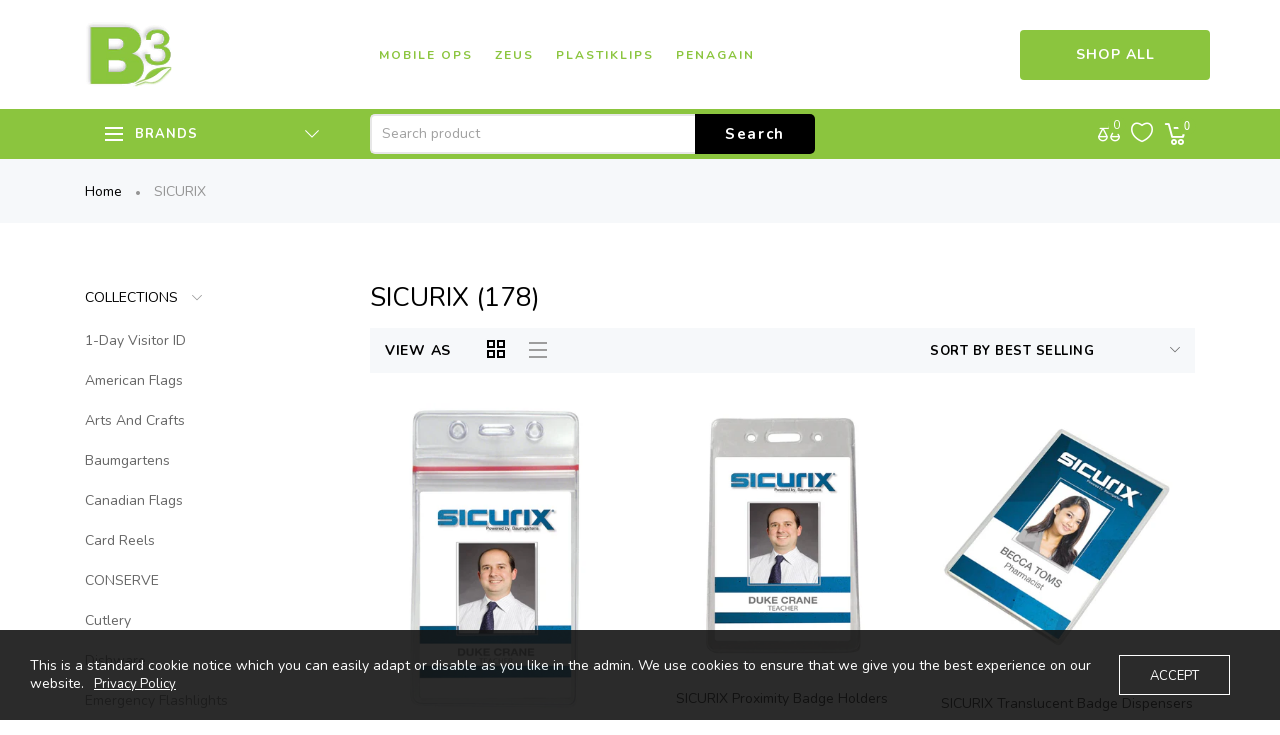

--- FILE ---
content_type: text/html; charset=utf-8
request_url: https://b3.net/collections/sicurix
body_size: 27206
content:
<!doctype html>
<html >
  <!--[if lt IE 7]><html class="no-js lt-ie9 lt-ie8 lt-ie7" lang="en"> <![endif]-->
  <!--[if IE 7]><html class="no-js lt-ie9 lt-ie8" lang="en"> <![endif]-->
  <!--[if IE 8]><html class="no-js lt-ie9" lang="en"> <![endif]-->
  <!--[if IE 9 ]><html class="ie9 no-js"> <![endif]-->
  <!--[if (gt IE 9)|!(IE)]><!--> <html class="no-js"> <!--<![endif]-->
  <head>


    <!-- Basic page needs ================================================== -->
    <meta charset="utf-8">

    <!-- Title and description ================================================== -->
    <title>
      SICURIX &ndash; Baumgartens -  B3.net
    </title>

    


    <!-- Helpers ================================================== -->
    <link rel="canonical" href="https://b3.net/collections/sicurix">
    <meta name="viewport" content="width=device-width,initial-scale=1">
    
<meta property="og:type" content="website">
<meta property="og:title" content="SICURIX">
<meta property="og:url" content="https://b3.net/collections/sicurix">





<meta property="og:site_name" content="Baumgartens -  B3.net">



<meta name="twitter:card" content="summary">




    <!-- Favicon -->
    
    <link rel="shortcut icon" href="//b3.net/cdn/shop/files/b3_logo_bdfed5ae-1982-45bc-892b-6868cbf48051_32x32.png?v=1613508354" type="image/png">
    
    

<link href='https://fonts.googleapis.com/css?family=Nunito:300,400,600,700&display=swap' rel='stylesheet' type='text/css'>





    <!-- Styles -->
    
    <link async="" rel="stylesheet" href="https://maxcdn.bootstrapcdn.com/bootstrap/4.0.0/css/bootstrap.min.css" integrity="sha384-Gn5384xqQ1aoWXA+058RXPxPg6fy4IWvTNh0E263XmFcJlSAwiGgFAW/dAiS6JXm" crossorigin="anonymous">
    <!--    <script  src="//b3.net/cdn/shop/t/6/assets/jquery-3.2.1.slim.min.js?v=60044890532051560611712700669" type="text/javascript"></script> -->
    <script defer="defer" src="https://cdnjs.cloudflare.com/ajax/libs/popper.js/1.12.9/umd/popper.min.js" integrity="sha384-ApNbgh9B+Y1QKtv3Rn7W3mgPxhU9K/ScQsAP7hUibX39j7fakFPskvXusvfa0b4Q" crossorigin="anonymous"></script>
    <script defer="defer" src="https://maxcdn.bootstrapcdn.com/bootstrap/4.0.0/js/bootstrap.min.js" integrity="sha384-JZR6Spejh4U02d8jOt6vLEHfe/JQGiRRSQQxSfFWpi1MquVdAyjUar5+76PVCmYl" crossorigin="anonymous"></script>
    
    <link href="//b3.net/cdn/shop/t/6/assets/theme_exention.css?v=67886857882386915901712700697" rel="stylesheet" type="text/css" media="all" />
    <link href="//b3.net/cdn/shop/t/6/assets/styles.css?v=181453364363437400591714201392" rel="stylesheet" type="text/css" media="all" />

    <link href="//b3.net/cdn/shop/t/6/assets/theme_core.scss.css?v=115944128084593838981714201207" rel="stylesheet" type="text/css" media="all" />
    <!-- Theme base and media queries -->


    <!-- Scripts -->
    <link href="//b3.net/cdn/shop/t/6/assets/responsive.css?v=83819073154411546171714201206" rel="stylesheet" type="text/css" media="all" />
    
<script  src="//b3.net/cdn/shop/t/6/assets/application.js?v=117305303620803497271712700697" type="text/javascript"></script>

 <script>window.mc_submit = "subscribe";window.mc_subscribing ="Your email address";window.ajax_cart = true;window.calculte_free_shipping_number = 200;window.product_visitors_max = 25;window.product_visitors_min = 10;window.product_visitors_interval_min = 2;window.product_visitors_interval_max = 6;window.product_visitors_stroke = 4;window.product_text_countdown_reset_time = 2;window.product_text_countdown_delivery_time = 3;window.flash_sold_min_qty = 5;window.flash_sold_max_qty = 25;window.flash_sold_min_time = 3;window.flash_sold_max_time = 8;window.percent_min_value = 4;window.percent_max_value = 2;window.instock_min_value = 2;window.instock_max_value = 100;window.money_format = "${{amount}} USD";window.shop_currency = "USD";window.show_multiple_currencies = true;window.loading_url = "//b3.net/cdn/shop/t/6/assets/loading.gif?v=114449802701695112611712700670"; window.use_color_swatch = true;window.product_image_resize = true;window.enable_sidebar_multiple_choice = false;window.swatch_style3 = true;window.file_url = "//b3.net/cdn/shop/files/?v=101";window.asset_url = "";window.images_size = {is_crop: false,ratio_width : 1,ratio_height : 1.35,};jQuery(window).scroll(function() {if (jQuery(window).width() < 1025) {var scroll = jQuery(window).scrollTop();if (scroll > 10) {jQuery("#header-mobile").addClass("is-ticky");}else{jQuery("#header-mobile").removeClass("is-ticky");}}  });
</script>
    
    <script src="//b3.net/cdn/shop/t/6/assets/tricky3.infinite-scroll.v2.min.js?v=77165359544091882501712700672" type="text/javascript"></script>
    
    <!-- Header hook for plugins ================================================== -->
    <script>window.performance && window.performance.mark && window.performance.mark('shopify.content_for_header.start');</script><meta id="shopify-digital-wallet" name="shopify-digital-wallet" content="/18646213/digital_wallets/dialog">
<link rel="alternate" type="application/atom+xml" title="Feed" href="/collections/sicurix.atom" />
<link rel="next" href="/collections/sicurix?page=2">
<link rel="alternate" type="application/json+oembed" href="https://b3.net/collections/sicurix.oembed">
<script async="async" src="/checkouts/internal/preloads.js?locale=en-US"></script>
<script id="shopify-features" type="application/json">{"accessToken":"411d3b7dd00d67d068a7e87d75e6d8f5","betas":["rich-media-storefront-analytics"],"domain":"b3.net","predictiveSearch":true,"shopId":18646213,"locale":"en"}</script>
<script>var Shopify = Shopify || {};
Shopify.shop = "baumgartens.myshopify.com";
Shopify.locale = "en";
Shopify.currency = {"active":"USD","rate":"1.0"};
Shopify.country = "US";
Shopify.theme = {"name":"install-me-martify-v-2-0-0","id":137117991077,"schema_name":null,"schema_version":null,"theme_store_id":null,"role":"main"};
Shopify.theme.handle = "null";
Shopify.theme.style = {"id":null,"handle":null};
Shopify.cdnHost = "b3.net/cdn";
Shopify.routes = Shopify.routes || {};
Shopify.routes.root = "/";</script>
<script type="module">!function(o){(o.Shopify=o.Shopify||{}).modules=!0}(window);</script>
<script>!function(o){function n(){var o=[];function n(){o.push(Array.prototype.slice.apply(arguments))}return n.q=o,n}var t=o.Shopify=o.Shopify||{};t.loadFeatures=n(),t.autoloadFeatures=n()}(window);</script>
<script id="shop-js-analytics" type="application/json">{"pageType":"collection"}</script>
<script defer="defer" async type="module" src="//b3.net/cdn/shopifycloud/shop-js/modules/v2/client.init-shop-cart-sync_BT-GjEfc.en.esm.js"></script>
<script defer="defer" async type="module" src="//b3.net/cdn/shopifycloud/shop-js/modules/v2/chunk.common_D58fp_Oc.esm.js"></script>
<script defer="defer" async type="module" src="//b3.net/cdn/shopifycloud/shop-js/modules/v2/chunk.modal_xMitdFEc.esm.js"></script>
<script type="module">
  await import("//b3.net/cdn/shopifycloud/shop-js/modules/v2/client.init-shop-cart-sync_BT-GjEfc.en.esm.js");
await import("//b3.net/cdn/shopifycloud/shop-js/modules/v2/chunk.common_D58fp_Oc.esm.js");
await import("//b3.net/cdn/shopifycloud/shop-js/modules/v2/chunk.modal_xMitdFEc.esm.js");

  window.Shopify.SignInWithShop?.initShopCartSync?.({"fedCMEnabled":true,"windoidEnabled":true});

</script>
<script>(function() {
  var isLoaded = false;
  function asyncLoad() {
    if (isLoaded) return;
    isLoaded = true;
    var urls = ["https:\/\/scripttags.justuno.com\/shopify_justuno_18646213_48124.js?shop=baumgartens.myshopify.com","https:\/\/s3.amazonaws.com\/pixelpop\/usercontent\/scripts\/73bd6281-7e7a-4f4c-a262-06077ceb5be7\/pixelpop.js?shop=baumgartens.myshopify.com","https:\/\/cdn.hextom.com\/js\/freeshippingbar.js?shop=baumgartens.myshopify.com"];
    for (var i = 0; i < urls.length; i++) {
      var s = document.createElement('script');
      s.type = 'text/javascript';
      s.async = true;
      s.src = urls[i];
      var x = document.getElementsByTagName('script')[0];
      x.parentNode.insertBefore(s, x);
    }
  };
  if(window.attachEvent) {
    window.attachEvent('onload', asyncLoad);
  } else {
    window.addEventListener('load', asyncLoad, false);
  }
})();</script>
<script id="__st">var __st={"a":18646213,"offset":-18000,"reqid":"1a767f4f-f996-49d5-9324-b714baee9ce8-1769179225","pageurl":"b3.net\/collections\/sicurix","u":"4731f4d5127f","p":"collection","rtyp":"collection","rid":435608719};</script>
<script>window.ShopifyPaypalV4VisibilityTracking = true;</script>
<script id="captcha-bootstrap">!function(){'use strict';const t='contact',e='account',n='new_comment',o=[[t,t],['blogs',n],['comments',n],[t,'customer']],c=[[e,'customer_login'],[e,'guest_login'],[e,'recover_customer_password'],[e,'create_customer']],r=t=>t.map((([t,e])=>`form[action*='/${t}']:not([data-nocaptcha='true']) input[name='form_type'][value='${e}']`)).join(','),a=t=>()=>t?[...document.querySelectorAll(t)].map((t=>t.form)):[];function s(){const t=[...o],e=r(t);return a(e)}const i='password',u='form_key',d=['recaptcha-v3-token','g-recaptcha-response','h-captcha-response',i],f=()=>{try{return window.sessionStorage}catch{return}},m='__shopify_v',_=t=>t.elements[u];function p(t,e,n=!1){try{const o=window.sessionStorage,c=JSON.parse(o.getItem(e)),{data:r}=function(t){const{data:e,action:n}=t;return t[m]||n?{data:e,action:n}:{data:t,action:n}}(c);for(const[e,n]of Object.entries(r))t.elements[e]&&(t.elements[e].value=n);n&&o.removeItem(e)}catch(o){console.error('form repopulation failed',{error:o})}}const l='form_type',E='cptcha';function T(t){t.dataset[E]=!0}const w=window,h=w.document,L='Shopify',v='ce_forms',y='captcha';let A=!1;((t,e)=>{const n=(g='f06e6c50-85a8-45c8-87d0-21a2b65856fe',I='https://cdn.shopify.com/shopifycloud/storefront-forms-hcaptcha/ce_storefront_forms_captcha_hcaptcha.v1.5.2.iife.js',D={infoText:'Protected by hCaptcha',privacyText:'Privacy',termsText:'Terms'},(t,e,n)=>{const o=w[L][v],c=o.bindForm;if(c)return c(t,g,e,D).then(n);var r;o.q.push([[t,g,e,D],n]),r=I,A||(h.body.append(Object.assign(h.createElement('script'),{id:'captcha-provider',async:!0,src:r})),A=!0)});var g,I,D;w[L]=w[L]||{},w[L][v]=w[L][v]||{},w[L][v].q=[],w[L][y]=w[L][y]||{},w[L][y].protect=function(t,e){n(t,void 0,e),T(t)},Object.freeze(w[L][y]),function(t,e,n,w,h,L){const[v,y,A,g]=function(t,e,n){const i=e?o:[],u=t?c:[],d=[...i,...u],f=r(d),m=r(i),_=r(d.filter((([t,e])=>n.includes(e))));return[a(f),a(m),a(_),s()]}(w,h,L),I=t=>{const e=t.target;return e instanceof HTMLFormElement?e:e&&e.form},D=t=>v().includes(t);t.addEventListener('submit',(t=>{const e=I(t);if(!e)return;const n=D(e)&&!e.dataset.hcaptchaBound&&!e.dataset.recaptchaBound,o=_(e),c=g().includes(e)&&(!o||!o.value);(n||c)&&t.preventDefault(),c&&!n&&(function(t){try{if(!f())return;!function(t){const e=f();if(!e)return;const n=_(t);if(!n)return;const o=n.value;o&&e.removeItem(o)}(t);const e=Array.from(Array(32),(()=>Math.random().toString(36)[2])).join('');!function(t,e){_(t)||t.append(Object.assign(document.createElement('input'),{type:'hidden',name:u})),t.elements[u].value=e}(t,e),function(t,e){const n=f();if(!n)return;const o=[...t.querySelectorAll(`input[type='${i}']`)].map((({name:t})=>t)),c=[...d,...o],r={};for(const[a,s]of new FormData(t).entries())c.includes(a)||(r[a]=s);n.setItem(e,JSON.stringify({[m]:1,action:t.action,data:r}))}(t,e)}catch(e){console.error('failed to persist form',e)}}(e),e.submit())}));const S=(t,e)=>{t&&!t.dataset[E]&&(n(t,e.some((e=>e===t))),T(t))};for(const o of['focusin','change'])t.addEventListener(o,(t=>{const e=I(t);D(e)&&S(e,y())}));const B=e.get('form_key'),M=e.get(l),P=B&&M;t.addEventListener('DOMContentLoaded',(()=>{const t=y();if(P)for(const e of t)e.elements[l].value===M&&p(e,B);[...new Set([...A(),...v().filter((t=>'true'===t.dataset.shopifyCaptcha))])].forEach((e=>S(e,t)))}))}(h,new URLSearchParams(w.location.search),n,t,e,['guest_login'])})(!0,!0)}();</script>
<script integrity="sha256-4kQ18oKyAcykRKYeNunJcIwy7WH5gtpwJnB7kiuLZ1E=" data-source-attribution="shopify.loadfeatures" defer="defer" src="//b3.net/cdn/shopifycloud/storefront/assets/storefront/load_feature-a0a9edcb.js" crossorigin="anonymous"></script>
<script data-source-attribution="shopify.dynamic_checkout.dynamic.init">var Shopify=Shopify||{};Shopify.PaymentButton=Shopify.PaymentButton||{isStorefrontPortableWallets:!0,init:function(){window.Shopify.PaymentButton.init=function(){};var t=document.createElement("script");t.src="https://b3.net/cdn/shopifycloud/portable-wallets/latest/portable-wallets.en.js",t.type="module",document.head.appendChild(t)}};
</script>
<script data-source-attribution="shopify.dynamic_checkout.buyer_consent">
  function portableWalletsHideBuyerConsent(e){var t=document.getElementById("shopify-buyer-consent"),n=document.getElementById("shopify-subscription-policy-button");t&&n&&(t.classList.add("hidden"),t.setAttribute("aria-hidden","true"),n.removeEventListener("click",e))}function portableWalletsShowBuyerConsent(e){var t=document.getElementById("shopify-buyer-consent"),n=document.getElementById("shopify-subscription-policy-button");t&&n&&(t.classList.remove("hidden"),t.removeAttribute("aria-hidden"),n.addEventListener("click",e))}window.Shopify?.PaymentButton&&(window.Shopify.PaymentButton.hideBuyerConsent=portableWalletsHideBuyerConsent,window.Shopify.PaymentButton.showBuyerConsent=portableWalletsShowBuyerConsent);
</script>
<script data-source-attribution="shopify.dynamic_checkout.cart.bootstrap">document.addEventListener("DOMContentLoaded",(function(){function t(){return document.querySelector("shopify-accelerated-checkout-cart, shopify-accelerated-checkout")}if(t())Shopify.PaymentButton.init();else{new MutationObserver((function(e,n){t()&&(Shopify.PaymentButton.init(),n.disconnect())})).observe(document.body,{childList:!0,subtree:!0})}}));
</script>
<link id="shopify-accelerated-checkout-styles" rel="stylesheet" media="screen" href="https://b3.net/cdn/shopifycloud/portable-wallets/latest/accelerated-checkout-backwards-compat.css" crossorigin="anonymous">
<style id="shopify-accelerated-checkout-cart">
        #shopify-buyer-consent {
  margin-top: 1em;
  display: inline-block;
  width: 100%;
}

#shopify-buyer-consent.hidden {
  display: none;
}

#shopify-subscription-policy-button {
  background: none;
  border: none;
  padding: 0;
  text-decoration: underline;
  font-size: inherit;
  cursor: pointer;
}

#shopify-subscription-policy-button::before {
  box-shadow: none;
}

      </style>

<script>window.performance && window.performance.mark && window.performance.mark('shopify.content_for_header.end');</script>
<!--[if lt IE 9]>
<script src="//html5shiv.googlecode.com/svn/trunk/html5.js" type="text/javascript"></script>
<![endif]-->

    
    

    <!-- "snippets/weglot_hreftags.liquid" was not rendered, the associated app was uninstalled -->
  <meta property="og:image" content="https://cdn.shopify.com/s/files/1/1864/6213/collections/sicurix_logo.png?v=1501776610" />
<meta property="og:image:secure_url" content="https://cdn.shopify.com/s/files/1/1864/6213/collections/sicurix_logo.png?v=1501776610" />
<meta property="og:image:width" content="782" />
<meta property="og:image:height" content="195" />
<meta property="og:image:alt" content="SICURIX" />
<link href="https://monorail-edge.shopifysvc.com" rel="dns-prefetch">
<script>(function(){if ("sendBeacon" in navigator && "performance" in window) {try {var session_token_from_headers = performance.getEntriesByType('navigation')[0].serverTiming.find(x => x.name == '_s').description;} catch {var session_token_from_headers = undefined;}var session_cookie_matches = document.cookie.match(/_shopify_s=([^;]*)/);var session_token_from_cookie = session_cookie_matches && session_cookie_matches.length === 2 ? session_cookie_matches[1] : "";var session_token = session_token_from_headers || session_token_from_cookie || "";function handle_abandonment_event(e) {var entries = performance.getEntries().filter(function(entry) {return /monorail-edge.shopifysvc.com/.test(entry.name);});if (!window.abandonment_tracked && entries.length === 0) {window.abandonment_tracked = true;var currentMs = Date.now();var navigation_start = performance.timing.navigationStart;var payload = {shop_id: 18646213,url: window.location.href,navigation_start,duration: currentMs - navigation_start,session_token,page_type: "collection"};window.navigator.sendBeacon("https://monorail-edge.shopifysvc.com/v1/produce", JSON.stringify({schema_id: "online_store_buyer_site_abandonment/1.1",payload: payload,metadata: {event_created_at_ms: currentMs,event_sent_at_ms: currentMs}}));}}window.addEventListener('pagehide', handle_abandonment_event);}}());</script>
<script id="web-pixels-manager-setup">(function e(e,d,r,n,o){if(void 0===o&&(o={}),!Boolean(null===(a=null===(i=window.Shopify)||void 0===i?void 0:i.analytics)||void 0===a?void 0:a.replayQueue)){var i,a;window.Shopify=window.Shopify||{};var t=window.Shopify;t.analytics=t.analytics||{};var s=t.analytics;s.replayQueue=[],s.publish=function(e,d,r){return s.replayQueue.push([e,d,r]),!0};try{self.performance.mark("wpm:start")}catch(e){}var l=function(){var e={modern:/Edge?\/(1{2}[4-9]|1[2-9]\d|[2-9]\d{2}|\d{4,})\.\d+(\.\d+|)|Firefox\/(1{2}[4-9]|1[2-9]\d|[2-9]\d{2}|\d{4,})\.\d+(\.\d+|)|Chrom(ium|e)\/(9{2}|\d{3,})\.\d+(\.\d+|)|(Maci|X1{2}).+ Version\/(15\.\d+|(1[6-9]|[2-9]\d|\d{3,})\.\d+)([,.]\d+|)( \(\w+\)|)( Mobile\/\w+|) Safari\/|Chrome.+OPR\/(9{2}|\d{3,})\.\d+\.\d+|(CPU[ +]OS|iPhone[ +]OS|CPU[ +]iPhone|CPU IPhone OS|CPU iPad OS)[ +]+(15[._]\d+|(1[6-9]|[2-9]\d|\d{3,})[._]\d+)([._]\d+|)|Android:?[ /-](13[3-9]|1[4-9]\d|[2-9]\d{2}|\d{4,})(\.\d+|)(\.\d+|)|Android.+Firefox\/(13[5-9]|1[4-9]\d|[2-9]\d{2}|\d{4,})\.\d+(\.\d+|)|Android.+Chrom(ium|e)\/(13[3-9]|1[4-9]\d|[2-9]\d{2}|\d{4,})\.\d+(\.\d+|)|SamsungBrowser\/([2-9]\d|\d{3,})\.\d+/,legacy:/Edge?\/(1[6-9]|[2-9]\d|\d{3,})\.\d+(\.\d+|)|Firefox\/(5[4-9]|[6-9]\d|\d{3,})\.\d+(\.\d+|)|Chrom(ium|e)\/(5[1-9]|[6-9]\d|\d{3,})\.\d+(\.\d+|)([\d.]+$|.*Safari\/(?![\d.]+ Edge\/[\d.]+$))|(Maci|X1{2}).+ Version\/(10\.\d+|(1[1-9]|[2-9]\d|\d{3,})\.\d+)([,.]\d+|)( \(\w+\)|)( Mobile\/\w+|) Safari\/|Chrome.+OPR\/(3[89]|[4-9]\d|\d{3,})\.\d+\.\d+|(CPU[ +]OS|iPhone[ +]OS|CPU[ +]iPhone|CPU IPhone OS|CPU iPad OS)[ +]+(10[._]\d+|(1[1-9]|[2-9]\d|\d{3,})[._]\d+)([._]\d+|)|Android:?[ /-](13[3-9]|1[4-9]\d|[2-9]\d{2}|\d{4,})(\.\d+|)(\.\d+|)|Mobile Safari.+OPR\/([89]\d|\d{3,})\.\d+\.\d+|Android.+Firefox\/(13[5-9]|1[4-9]\d|[2-9]\d{2}|\d{4,})\.\d+(\.\d+|)|Android.+Chrom(ium|e)\/(13[3-9]|1[4-9]\d|[2-9]\d{2}|\d{4,})\.\d+(\.\d+|)|Android.+(UC? ?Browser|UCWEB|U3)[ /]?(15\.([5-9]|\d{2,})|(1[6-9]|[2-9]\d|\d{3,})\.\d+)\.\d+|SamsungBrowser\/(5\.\d+|([6-9]|\d{2,})\.\d+)|Android.+MQ{2}Browser\/(14(\.(9|\d{2,})|)|(1[5-9]|[2-9]\d|\d{3,})(\.\d+|))(\.\d+|)|K[Aa][Ii]OS\/(3\.\d+|([4-9]|\d{2,})\.\d+)(\.\d+|)/},d=e.modern,r=e.legacy,n=navigator.userAgent;return n.match(d)?"modern":n.match(r)?"legacy":"unknown"}(),u="modern"===l?"modern":"legacy",c=(null!=n?n:{modern:"",legacy:""})[u],f=function(e){return[e.baseUrl,"/wpm","/b",e.hashVersion,"modern"===e.buildTarget?"m":"l",".js"].join("")}({baseUrl:d,hashVersion:r,buildTarget:u}),m=function(e){var d=e.version,r=e.bundleTarget,n=e.surface,o=e.pageUrl,i=e.monorailEndpoint;return{emit:function(e){var a=e.status,t=e.errorMsg,s=(new Date).getTime(),l=JSON.stringify({metadata:{event_sent_at_ms:s},events:[{schema_id:"web_pixels_manager_load/3.1",payload:{version:d,bundle_target:r,page_url:o,status:a,surface:n,error_msg:t},metadata:{event_created_at_ms:s}}]});if(!i)return console&&console.warn&&console.warn("[Web Pixels Manager] No Monorail endpoint provided, skipping logging."),!1;try{return self.navigator.sendBeacon.bind(self.navigator)(i,l)}catch(e){}var u=new XMLHttpRequest;try{return u.open("POST",i,!0),u.setRequestHeader("Content-Type","text/plain"),u.send(l),!0}catch(e){return console&&console.warn&&console.warn("[Web Pixels Manager] Got an unhandled error while logging to Monorail."),!1}}}}({version:r,bundleTarget:l,surface:e.surface,pageUrl:self.location.href,monorailEndpoint:e.monorailEndpoint});try{o.browserTarget=l,function(e){var d=e.src,r=e.async,n=void 0===r||r,o=e.onload,i=e.onerror,a=e.sri,t=e.scriptDataAttributes,s=void 0===t?{}:t,l=document.createElement("script"),u=document.querySelector("head"),c=document.querySelector("body");if(l.async=n,l.src=d,a&&(l.integrity=a,l.crossOrigin="anonymous"),s)for(var f in s)if(Object.prototype.hasOwnProperty.call(s,f))try{l.dataset[f]=s[f]}catch(e){}if(o&&l.addEventListener("load",o),i&&l.addEventListener("error",i),u)u.appendChild(l);else{if(!c)throw new Error("Did not find a head or body element to append the script");c.appendChild(l)}}({src:f,async:!0,onload:function(){if(!function(){var e,d;return Boolean(null===(d=null===(e=window.Shopify)||void 0===e?void 0:e.analytics)||void 0===d?void 0:d.initialized)}()){var d=window.webPixelsManager.init(e)||void 0;if(d){var r=window.Shopify.analytics;r.replayQueue.forEach((function(e){var r=e[0],n=e[1],o=e[2];d.publishCustomEvent(r,n,o)})),r.replayQueue=[],r.publish=d.publishCustomEvent,r.visitor=d.visitor,r.initialized=!0}}},onerror:function(){return m.emit({status:"failed",errorMsg:"".concat(f," has failed to load")})},sri:function(e){var d=/^sha384-[A-Za-z0-9+/=]+$/;return"string"==typeof e&&d.test(e)}(c)?c:"",scriptDataAttributes:o}),m.emit({status:"loading"})}catch(e){m.emit({status:"failed",errorMsg:(null==e?void 0:e.message)||"Unknown error"})}}})({shopId: 18646213,storefrontBaseUrl: "https://b3.net",extensionsBaseUrl: "https://extensions.shopifycdn.com/cdn/shopifycloud/web-pixels-manager",monorailEndpoint: "https://monorail-edge.shopifysvc.com/unstable/produce_batch",surface: "storefront-renderer",enabledBetaFlags: ["2dca8a86"],webPixelsConfigList: [{"id":"68386981","eventPayloadVersion":"v1","runtimeContext":"LAX","scriptVersion":"1","type":"CUSTOM","privacyPurposes":["MARKETING"],"name":"Meta pixel (migrated)"},{"id":"114065573","eventPayloadVersion":"v1","runtimeContext":"LAX","scriptVersion":"1","type":"CUSTOM","privacyPurposes":["ANALYTICS"],"name":"Google Analytics tag (migrated)"},{"id":"shopify-app-pixel","configuration":"{}","eventPayloadVersion":"v1","runtimeContext":"STRICT","scriptVersion":"0450","apiClientId":"shopify-pixel","type":"APP","privacyPurposes":["ANALYTICS","MARKETING"]},{"id":"shopify-custom-pixel","eventPayloadVersion":"v1","runtimeContext":"LAX","scriptVersion":"0450","apiClientId":"shopify-pixel","type":"CUSTOM","privacyPurposes":["ANALYTICS","MARKETING"]}],isMerchantRequest: false,initData: {"shop":{"name":"Baumgartens -  B3.net","paymentSettings":{"currencyCode":"USD"},"myshopifyDomain":"baumgartens.myshopify.com","countryCode":"US","storefrontUrl":"https:\/\/b3.net"},"customer":null,"cart":null,"checkout":null,"productVariants":[],"purchasingCompany":null},},"https://b3.net/cdn","fcfee988w5aeb613cpc8e4bc33m6693e112",{"modern":"","legacy":""},{"shopId":"18646213","storefrontBaseUrl":"https:\/\/b3.net","extensionBaseUrl":"https:\/\/extensions.shopifycdn.com\/cdn\/shopifycloud\/web-pixels-manager","surface":"storefront-renderer","enabledBetaFlags":"[\"2dca8a86\"]","isMerchantRequest":"false","hashVersion":"fcfee988w5aeb613cpc8e4bc33m6693e112","publish":"custom","events":"[[\"page_viewed\",{}],[\"collection_viewed\",{\"collection\":{\"id\":\"435608719\",\"title\":\"SICURIX\",\"productVariants\":[{\"price\":{\"amount\":53.12,\"currencyCode\":\"USD\"},\"product\":{\"title\":\"SICURIX Zip Closure Sealable ID Badge Holders Vertical 50 Pack CLEAR (47840)\",\"vendor\":\"SICURIX\",\"id\":\"553060007970\",\"untranslatedTitle\":\"SICURIX Zip Closure Sealable ID Badge Holders Vertical 50 Pack CLEAR (47840)\",\"url\":\"\/products\/sicurix-zip-closure-sealable-id-badge-holders-vertical-50-pack-clear-47840\",\"type\":\"Badge Holders\"},\"id\":\"6976675676194\",\"image\":{\"src\":\"\/\/b3.net\/cdn\/shop\/products\/47840_main.jpg?v=1571661285\"},\"sku\":\"47840\",\"title\":\"Default Title\",\"untranslatedTitle\":\"Default Title\"},{\"price\":{\"amount\":32.99,\"currencyCode\":\"USD\"},\"product\":{\"title\":\"SICURIX Proximity Badge Holders Vertical 50 Pack CLEAR (47820)\",\"vendor\":\"SICURIX\",\"id\":\"553114435618\",\"untranslatedTitle\":\"SICURIX Proximity Badge Holders Vertical 50 Pack CLEAR (47820)\",\"url\":\"\/products\/sicurix-proximity-badge-holders-vertical-50-pack-clear-47820\",\"type\":\"Badge Holders\"},\"id\":\"6977241186338\",\"image\":{\"src\":\"\/\/b3.net\/cdn\/shop\/products\/47820_main.jpg?v=1571661387\"},\"sku\":\"47820\",\"title\":\"Default Title\",\"untranslatedTitle\":\"Default Title\"},{\"price\":{\"amount\":24.45,\"currencyCode\":\"USD\"},\"product\":{\"title\":\"SICURIX Translucent Badge Dispensers Vertical 25 Pack CLEAR (68120)\",\"vendor\":\"SICURIX\",\"id\":\"553061351458\",\"untranslatedTitle\":\"SICURIX Translucent Badge Dispensers Vertical 25 Pack CLEAR (68120)\",\"url\":\"\/products\/sicurix-translucent-badge-dispensers-vertical-25-pack-clear-68120\",\"type\":\"Badge Holders\"},\"id\":\"6976678789154\",\"image\":{\"src\":\"\/\/b3.net\/cdn\/shop\/products\/b72793b05d1cd46da0f0f0e193479ff8.jpg?v=1571661287\"},\"sku\":\"68120\",\"title\":\"Default Title\",\"untranslatedTitle\":\"Default Title\"},{\"price\":{\"amount\":26.55,\"currencyCode\":\"USD\"},\"product\":{\"title\":\"SICURIX CR 80 Blank ID Cards 30 mil 100 Pack WHITE (80300)\",\"vendor\":\"SICURIX\",\"id\":\"553126658082\",\"untranslatedTitle\":\"SICURIX CR 80 Blank ID Cards 30 mil 100 Pack WHITE (80300)\",\"url\":\"\/products\/sicurix-cr-80-blank-id-cards-30-mil-white\",\"type\":\"Badge Holders\"},\"id\":\"6977283424290\",\"image\":{\"src\":\"\/\/b3.net\/cdn\/shop\/products\/b93b66fc0d328e12b8fcabcc6cecb28d.jpg?v=1571661462\"},\"sku\":\"80300\",\"title\":\"Default Title\",\"untranslatedTitle\":\"Default Title\"},{\"price\":{\"amount\":17.1,\"currencyCode\":\"USD\"},\"product\":{\"title\":\"SICURIX Badge Dispensers Vertical 25 Pack BLACK (68320)\",\"vendor\":\"SICURIX\",\"id\":\"553120792610\",\"untranslatedTitle\":\"SICURIX Badge Dispensers Vertical 25 Pack BLACK (68320)\",\"url\":\"\/products\/sicurix-badge-dispensers-vertical-25-pack-black-68320\",\"type\":\"Badge Holders\"},\"id\":\"6977266745378\",\"image\":{\"src\":\"\/\/b3.net\/cdn\/shop\/products\/68320_main_6b4bb747-82cc-47e4-9d0b-82b6e280f57e.jpg?v=1571661392\"},\"sku\":\"68320\",\"title\":\"Default Title\",\"untranslatedTitle\":\"Default Title\"},{\"price\":{\"amount\":8.39,\"currencyCode\":\"USD\"},\"product\":{\"title\":\"SICURIX Button ID Badge Strap Clips Clip 25 Pack CLEAR (68010)\",\"vendor\":\"SICURIX\",\"id\":\"553060991010\",\"untranslatedTitle\":\"SICURIX Button ID Badge Strap Clips Clip 25 Pack CLEAR (68010)\",\"url\":\"\/products\/sicurix-button-id-badge-strap-clips-clip-25-pack-clear-68010\",\"type\":\"Strap Clips, Badge Clips\"},\"id\":\"6976678035490\",\"image\":{\"src\":\"\/\/b3.net\/cdn\/shop\/products\/68010_main_202a67f7-ae22-4e04-852a-ab8d25902db9.jpg?v=1571661286\"},\"sku\":\"68010\",\"title\":\"Default Title\",\"untranslatedTitle\":\"Default Title\"},{\"price\":{\"amount\":24.45,\"currencyCode\":\"USD\"},\"product\":{\"title\":\"SICURIX Translucent Badge Dispensers Horizontal 25 Pack CLEAR (68110)\",\"vendor\":\"SICURIX\",\"id\":\"553119612962\",\"untranslatedTitle\":\"SICURIX Translucent Badge Dispensers Horizontal 25 Pack CLEAR (68110)\",\"url\":\"\/products\/sicurix-translucent-badge-dispensers-horizontal-25-pack-clear-68110\",\"type\":\"Badge Holders\"},\"id\":\"6977263861794\",\"image\":{\"src\":\"\/\/b3.net\/cdn\/shop\/products\/79aafdcd5cb945a47269a21c135bc885.jpg?v=1571661391\"},\"sku\":\"68110\",\"title\":\"Default Title\",\"untranslatedTitle\":\"Default Title\"},{\"price\":{\"amount\":82.04,\"currencyCode\":\"USD\"},\"product\":{\"title\":\"SICURIX Badge Holder Vertical 4.5 x 6.75\\\" Pre-Punched 100\/pack (67832)\",\"vendor\":\"SICURIX\",\"id\":\"597776662562\",\"untranslatedTitle\":\"SICURIX Badge Holder Vertical 4.5 x 6.75\\\" Pre-Punched 100\/pack (67832)\",\"url\":\"\/products\/sicurix-badge-holder-horizontal-50-pack-67832\",\"type\":\"Badge Holders\"},\"id\":\"7293270589474\",\"image\":{\"src\":\"\/\/b3.net\/cdn\/shop\/products\/4a731671a8a7a67df70392003a007a80.jpg?v=1571661583\"},\"sku\":\"67832\",\"title\":\"Default Title\",\"untranslatedTitle\":\"Default Title\"},{\"price\":{\"amount\":3.72,\"currencyCode\":\"USD\"},\"product\":{\"title\":\"SICURIX Standard ID Badge Reel Round Belt Clip Strap BLACK (68874)\",\"vendor\":\"SICURIX\",\"id\":\"553122594850\",\"untranslatedTitle\":\"SICURIX Standard ID Badge Reel Round Belt Clip Strap BLACK (68874)\",\"url\":\"\/products\/sicurix-standard-id-badge-reel-round-belt-clip-strap-black-68874\",\"type\":\"Card Reels, Badge Reels\"},\"id\":\"6977273298978\",\"image\":{\"src\":\"\/\/b3.net\/cdn\/shop\/products\/68874_main_caeef87c-d457-4e47-af26-99b5641d0fb0.jpg?v=1571661459\"},\"sku\":\"68874\",\"title\":\"Default Title\",\"untranslatedTitle\":\"Default Title\"},{\"price\":{\"amount\":41.67,\"currencyCode\":\"USD\"},\"product\":{\"title\":\"SICURIX Government\/Military Size Badge Holders Vertical 50 Pack CLEAR (67880)\",\"vendor\":\"SICURIX\",\"id\":\"553121415202\",\"untranslatedTitle\":\"SICURIX Government\/Military Size Badge Holders Vertical 50 Pack CLEAR (67880)\",\"url\":\"\/products\/sicurix-government-military-size-badge-holders-vertical-50-pack-clear-67880\",\"type\":\"Badge Holders\"},\"id\":\"6977268514850\",\"image\":{\"src\":\"\/\/b3.net\/cdn\/shop\/products\/67880_main_dfc91801-d2b3-4f08-bc8c-f66488fd8233.jpg?v=1571661392\"},\"sku\":\"67880\",\"title\":\"Default Title\",\"untranslatedTitle\":\"Default Title\"},{\"price\":{\"amount\":15.21,\"currencyCode\":\"USD\"},\"product\":{\"title\":\"SICURIX Sequentially Numbered Security Wristbands 100 Pack YELLOW (85070)\",\"vendor\":\"SICURIX\",\"id\":\"553069740066\",\"untranslatedTitle\":\"SICURIX Sequentially Numbered Security Wristbands 100 Pack YELLOW (85070)\",\"url\":\"\/products\/sicurix-security-wristbands-sequentially-number-red-100-yellow-85070\",\"type\":\"Wristbands\"},\"id\":\"6976730857506\",\"image\":{\"src\":\"\/\/b3.net\/cdn\/shop\/products\/85070_main.jpg?v=1571661290\"},\"sku\":\"85070\",\"title\":\"Default Title\",\"untranslatedTitle\":\"Default Title\"},{\"price\":{\"amount\":25.19,\"currencyCode\":\"USD\"},\"product\":{\"title\":\"SICURIX Breakaway Safety Lanyards Hook Flat Style 12 Pack BLACK (65549)\",\"vendor\":\"SICURIX\",\"id\":\"553060499490\",\"untranslatedTitle\":\"SICURIX Breakaway Safety Lanyards Hook Flat Style 12 Pack BLACK (65549)\",\"url\":\"\/products\/sicurix-breakaway-safety-lanyards-hook-flat-style-12-pack-black-65549\",\"type\":\"Lanyards\"},\"id\":\"6976676266018\",\"image\":{\"src\":\"\/\/b3.net\/cdn\/shop\/products\/65549_main.jpg?v=1571661286\"},\"sku\":\"65549\",\"title\":\"Default Title\",\"untranslatedTitle\":\"Default Title\"}]}}]]"});</script><script>
  window.ShopifyAnalytics = window.ShopifyAnalytics || {};
  window.ShopifyAnalytics.meta = window.ShopifyAnalytics.meta || {};
  window.ShopifyAnalytics.meta.currency = 'USD';
  var meta = {"products":[{"id":553060007970,"gid":"gid:\/\/shopify\/Product\/553060007970","vendor":"SICURIX","type":"Badge Holders","handle":"sicurix-zip-closure-sealable-id-badge-holders-vertical-50-pack-clear-47840","variants":[{"id":6976675676194,"price":5312,"name":"SICURIX Zip Closure Sealable ID Badge Holders Vertical 50 Pack CLEAR (47840)","public_title":null,"sku":"47840"}],"remote":false},{"id":553114435618,"gid":"gid:\/\/shopify\/Product\/553114435618","vendor":"SICURIX","type":"Badge Holders","handle":"sicurix-proximity-badge-holders-vertical-50-pack-clear-47820","variants":[{"id":6977241186338,"price":3299,"name":"SICURIX Proximity Badge Holders Vertical 50 Pack CLEAR (47820)","public_title":null,"sku":"47820"}],"remote":false},{"id":553061351458,"gid":"gid:\/\/shopify\/Product\/553061351458","vendor":"SICURIX","type":"Badge Holders","handle":"sicurix-translucent-badge-dispensers-vertical-25-pack-clear-68120","variants":[{"id":6976678789154,"price":2445,"name":"SICURIX Translucent Badge Dispensers Vertical 25 Pack CLEAR (68120)","public_title":null,"sku":"68120"}],"remote":false},{"id":553126658082,"gid":"gid:\/\/shopify\/Product\/553126658082","vendor":"SICURIX","type":"Badge Holders","handle":"sicurix-cr-80-blank-id-cards-30-mil-white","variants":[{"id":6977283424290,"price":2655,"name":"SICURIX CR 80 Blank ID Cards 30 mil 100 Pack WHITE (80300)","public_title":null,"sku":"80300"}],"remote":false},{"id":553120792610,"gid":"gid:\/\/shopify\/Product\/553120792610","vendor":"SICURIX","type":"Badge Holders","handle":"sicurix-badge-dispensers-vertical-25-pack-black-68320","variants":[{"id":6977266745378,"price":1710,"name":"SICURIX Badge Dispensers Vertical 25 Pack BLACK (68320)","public_title":null,"sku":"68320"}],"remote":false},{"id":553060991010,"gid":"gid:\/\/shopify\/Product\/553060991010","vendor":"SICURIX","type":"Strap Clips, Badge Clips","handle":"sicurix-button-id-badge-strap-clips-clip-25-pack-clear-68010","variants":[{"id":6976678035490,"price":839,"name":"SICURIX Button ID Badge Strap Clips Clip 25 Pack CLEAR (68010)","public_title":null,"sku":"68010"}],"remote":false},{"id":553119612962,"gid":"gid:\/\/shopify\/Product\/553119612962","vendor":"SICURIX","type":"Badge Holders","handle":"sicurix-translucent-badge-dispensers-horizontal-25-pack-clear-68110","variants":[{"id":6977263861794,"price":2445,"name":"SICURIX Translucent Badge Dispensers Horizontal 25 Pack CLEAR (68110)","public_title":null,"sku":"68110"}],"remote":false},{"id":597776662562,"gid":"gid:\/\/shopify\/Product\/597776662562","vendor":"SICURIX","type":"Badge Holders","handle":"sicurix-badge-holder-horizontal-50-pack-67832","variants":[{"id":7293270589474,"price":8204,"name":"SICURIX Badge Holder Vertical 4.5 x 6.75\" Pre-Punched 100\/pack (67832)","public_title":null,"sku":"67832"}],"remote":false},{"id":553122594850,"gid":"gid:\/\/shopify\/Product\/553122594850","vendor":"SICURIX","type":"Card Reels, Badge Reels","handle":"sicurix-standard-id-badge-reel-round-belt-clip-strap-black-68874","variants":[{"id":6977273298978,"price":372,"name":"SICURIX Standard ID Badge Reel Round Belt Clip Strap BLACK (68874)","public_title":null,"sku":"68874"}],"remote":false},{"id":553121415202,"gid":"gid:\/\/shopify\/Product\/553121415202","vendor":"SICURIX","type":"Badge Holders","handle":"sicurix-government-military-size-badge-holders-vertical-50-pack-clear-67880","variants":[{"id":6977268514850,"price":4167,"name":"SICURIX Government\/Military Size Badge Holders Vertical 50 Pack CLEAR (67880)","public_title":null,"sku":"67880"}],"remote":false},{"id":553069740066,"gid":"gid:\/\/shopify\/Product\/553069740066","vendor":"SICURIX","type":"Wristbands","handle":"sicurix-security-wristbands-sequentially-number-red-100-yellow-85070","variants":[{"id":6976730857506,"price":1521,"name":"SICURIX Sequentially Numbered Security Wristbands 100 Pack YELLOW (85070)","public_title":null,"sku":"85070"}],"remote":false},{"id":553060499490,"gid":"gid:\/\/shopify\/Product\/553060499490","vendor":"SICURIX","type":"Lanyards","handle":"sicurix-breakaway-safety-lanyards-hook-flat-style-12-pack-black-65549","variants":[{"id":6976676266018,"price":2519,"name":"SICURIX Breakaway Safety Lanyards Hook Flat Style 12 Pack BLACK (65549)","public_title":null,"sku":"65549"}],"remote":false}],"page":{"pageType":"collection","resourceType":"collection","resourceId":435608719,"requestId":"1a767f4f-f996-49d5-9324-b714baee9ce8-1769179225"}};
  for (var attr in meta) {
    window.ShopifyAnalytics.meta[attr] = meta[attr];
  }
</script>
<script class="analytics">
  (function () {
    var customDocumentWrite = function(content) {
      var jquery = null;

      if (window.jQuery) {
        jquery = window.jQuery;
      } else if (window.Checkout && window.Checkout.$) {
        jquery = window.Checkout.$;
      }

      if (jquery) {
        jquery('body').append(content);
      }
    };

    var hasLoggedConversion = function(token) {
      if (token) {
        return document.cookie.indexOf('loggedConversion=' + token) !== -1;
      }
      return false;
    }

    var setCookieIfConversion = function(token) {
      if (token) {
        var twoMonthsFromNow = new Date(Date.now());
        twoMonthsFromNow.setMonth(twoMonthsFromNow.getMonth() + 2);

        document.cookie = 'loggedConversion=' + token + '; expires=' + twoMonthsFromNow;
      }
    }

    var trekkie = window.ShopifyAnalytics.lib = window.trekkie = window.trekkie || [];
    if (trekkie.integrations) {
      return;
    }
    trekkie.methods = [
      'identify',
      'page',
      'ready',
      'track',
      'trackForm',
      'trackLink'
    ];
    trekkie.factory = function(method) {
      return function() {
        var args = Array.prototype.slice.call(arguments);
        args.unshift(method);
        trekkie.push(args);
        return trekkie;
      };
    };
    for (var i = 0; i < trekkie.methods.length; i++) {
      var key = trekkie.methods[i];
      trekkie[key] = trekkie.factory(key);
    }
    trekkie.load = function(config) {
      trekkie.config = config || {};
      trekkie.config.initialDocumentCookie = document.cookie;
      var first = document.getElementsByTagName('script')[0];
      var script = document.createElement('script');
      script.type = 'text/javascript';
      script.onerror = function(e) {
        var scriptFallback = document.createElement('script');
        scriptFallback.type = 'text/javascript';
        scriptFallback.onerror = function(error) {
                var Monorail = {
      produce: function produce(monorailDomain, schemaId, payload) {
        var currentMs = new Date().getTime();
        var event = {
          schema_id: schemaId,
          payload: payload,
          metadata: {
            event_created_at_ms: currentMs,
            event_sent_at_ms: currentMs
          }
        };
        return Monorail.sendRequest("https://" + monorailDomain + "/v1/produce", JSON.stringify(event));
      },
      sendRequest: function sendRequest(endpointUrl, payload) {
        // Try the sendBeacon API
        if (window && window.navigator && typeof window.navigator.sendBeacon === 'function' && typeof window.Blob === 'function' && !Monorail.isIos12()) {
          var blobData = new window.Blob([payload], {
            type: 'text/plain'
          });

          if (window.navigator.sendBeacon(endpointUrl, blobData)) {
            return true;
          } // sendBeacon was not successful

        } // XHR beacon

        var xhr = new XMLHttpRequest();

        try {
          xhr.open('POST', endpointUrl);
          xhr.setRequestHeader('Content-Type', 'text/plain');
          xhr.send(payload);
        } catch (e) {
          console.log(e);
        }

        return false;
      },
      isIos12: function isIos12() {
        return window.navigator.userAgent.lastIndexOf('iPhone; CPU iPhone OS 12_') !== -1 || window.navigator.userAgent.lastIndexOf('iPad; CPU OS 12_') !== -1;
      }
    };
    Monorail.produce('monorail-edge.shopifysvc.com',
      'trekkie_storefront_load_errors/1.1',
      {shop_id: 18646213,
      theme_id: 137117991077,
      app_name: "storefront",
      context_url: window.location.href,
      source_url: "//b3.net/cdn/s/trekkie.storefront.8d95595f799fbf7e1d32231b9a28fd43b70c67d3.min.js"});

        };
        scriptFallback.async = true;
        scriptFallback.src = '//b3.net/cdn/s/trekkie.storefront.8d95595f799fbf7e1d32231b9a28fd43b70c67d3.min.js';
        first.parentNode.insertBefore(scriptFallback, first);
      };
      script.async = true;
      script.src = '//b3.net/cdn/s/trekkie.storefront.8d95595f799fbf7e1d32231b9a28fd43b70c67d3.min.js';
      first.parentNode.insertBefore(script, first);
    };
    trekkie.load(
      {"Trekkie":{"appName":"storefront","development":false,"defaultAttributes":{"shopId":18646213,"isMerchantRequest":null,"themeId":137117991077,"themeCityHash":"15040652981870944326","contentLanguage":"en","currency":"USD","eventMetadataId":"94a42105-c366-439b-b1fb-fdfcfe59b20c"},"isServerSideCookieWritingEnabled":true,"monorailRegion":"shop_domain","enabledBetaFlags":["65f19447"]},"Session Attribution":{},"S2S":{"facebookCapiEnabled":false,"source":"trekkie-storefront-renderer","apiClientId":580111}}
    );

    var loaded = false;
    trekkie.ready(function() {
      if (loaded) return;
      loaded = true;

      window.ShopifyAnalytics.lib = window.trekkie;

      var originalDocumentWrite = document.write;
      document.write = customDocumentWrite;
      try { window.ShopifyAnalytics.merchantGoogleAnalytics.call(this); } catch(error) {};
      document.write = originalDocumentWrite;

      window.ShopifyAnalytics.lib.page(null,{"pageType":"collection","resourceType":"collection","resourceId":435608719,"requestId":"1a767f4f-f996-49d5-9324-b714baee9ce8-1769179225","shopifyEmitted":true});

      var match = window.location.pathname.match(/checkouts\/(.+)\/(thank_you|post_purchase)/)
      var token = match? match[1]: undefined;
      if (!hasLoggedConversion(token)) {
        setCookieIfConversion(token);
        window.ShopifyAnalytics.lib.track("Viewed Product Category",{"currency":"USD","category":"Collection: sicurix","collectionName":"sicurix","collectionId":435608719,"nonInteraction":true},undefined,undefined,{"shopifyEmitted":true});
      }
    });


        var eventsListenerScript = document.createElement('script');
        eventsListenerScript.async = true;
        eventsListenerScript.src = "//b3.net/cdn/shopifycloud/storefront/assets/shop_events_listener-3da45d37.js";
        document.getElementsByTagName('head')[0].appendChild(eventsListenerScript);

})();</script>
  <script>
  if (!window.ga || (window.ga && typeof window.ga !== 'function')) {
    window.ga = function ga() {
      (window.ga.q = window.ga.q || []).push(arguments);
      if (window.Shopify && window.Shopify.analytics && typeof window.Shopify.analytics.publish === 'function') {
        window.Shopify.analytics.publish("ga_stub_called", {}, {sendTo: "google_osp_migration"});
      }
      console.error("Shopify's Google Analytics stub called with:", Array.from(arguments), "\nSee https://help.shopify.com/manual/promoting-marketing/pixels/pixel-migration#google for more information.");
    };
    if (window.Shopify && window.Shopify.analytics && typeof window.Shopify.analytics.publish === 'function') {
      window.Shopify.analytics.publish("ga_stub_initialized", {}, {sendTo: "google_osp_migration"});
    }
  }
</script>
<script
  defer
  src="https://b3.net/cdn/shopifycloud/perf-kit/shopify-perf-kit-3.0.4.min.js"
  data-application="storefront-renderer"
  data-shop-id="18646213"
  data-render-region="gcp-us-central1"
  data-page-type="collection"
  data-theme-instance-id="137117991077"
  data-theme-name=""
  data-theme-version=""
  data-monorail-region="shop_domain"
  data-resource-timing-sampling-rate="10"
  data-shs="true"
  data-shs-beacon="true"
  data-shs-export-with-fetch="true"
  data-shs-logs-sample-rate="1"
  data-shs-beacon-endpoint="https://b3.net/api/collect"
></script>
</head>

  
  <body id="sicurix" class="noancho ltr template-collection">
    <div id="loading"></div>
    <div class="wrapper-container">
      <div class="header-wrapper">
        <div id="shopify-section-header" class="shopify-section"><div data-section-id="header" data-section-type="header-section" class="header-layout-02">
  
  
<div id="header-content" class="header-layout-02">
  <div class="header ">
    
    <div class="container">
      
      <div class="header-inner">
        <div class="row">
          <div class="col-md-3 col-sm-12 col-12 logo-container">
            
              <div class="logo" itemscope itemtype="http://schema.org/Organization">
                
                <a href="/">
                  
                  <img src="//b3.net/cdn/shop/files/b3_logo_2048x.png?v=1613507449" alt="Baumgartens -  B3.net" style="height:69px; width:auto;"/>
                  
                </a>
                
              </div>
            
            <div class="logo-sticky">
              <a href="/">
                

                <img src="//b3.net/cdn/shop/files/b3_logo_bdfed5ae-1982-45bc-892b-6868cbf48051_2048x.png?v=1613508354" alt="Baumgartens -  B3.net" style="height:36px; width:auto"/>
                
              </a>
            </div>
          </div>
          <div class="menu-main-home menu col-md-7 col-12">
            <div class="menu-top">
              <div class="menu-action">
<!--Top Menu -->

<div class=" megamenu">
  <ul class="navbar-nav site-nav">
    
    
    
    <li class="  level-top ">
      




      <a href="/pages/mobile-ops" class="">
        <span>Mobile Ops</span>
        </a>
      
    </li>
    
    
    <li class="  level-top ">
      




      <a href="/pages/zeus" class="">
        <span>Zeus</span>
        </a>
      
    </li>
    
    
    <li class="  level-top ">
      




      <a href="/pages/plastiklips" class="">
        <span>Plastiklips</span>
        </a>
      
    </li>
    
    
    <li class="  level-top ">
      




      <a href="/pages/penagain" class="">
        <span>PenAgain</span>
        </a>
      
    </li>
    
  </ul>
</div>  

<!-- End Menu --></div>
            </div>
          </div>
          <div class="col-md-2 col-12 menu-txt-right">
            
            <div class="custom-content"><a hreft="https://b3.net/collections/all">Shop All</a></div>
            
          </div>



        </div>
        
      </div>
      
    </div>
    <div id="header-bottom">
      <div class="header ">
        <div class="header-inner">
          
          <div class="container">
            
            <div class="row">
              <div class="col-md-3 col-12 block-megamenu">
                
<div class="block-megamenu-content">
  <div id="menu-vertical" class="block">
    <div class="parent-title"><i aria-hidden="true" class="cs-font clever-icon-menu-1"></i><span>BRANDS</span><i aria-hidden="true" class="cs-font clever-icon-down"></i></div>
    <div id="verticalmenu" class="verticalmenu">
      <div class="navbar">
        <ul class="nav navbar-nav nav-verticalmenu">
          
          
          
          
          
          
          
          
          
          
          <li class="parent dropdown active">
            <a class="dropdown-toggle" data-toggle="dropdown" href="/collections/sicurix">
              <span class="menu-icon menu-icon-1">
                
                <span class="menu-titlea">SICURIX</span>
              </span>
            </a>
            <i class="cs-font clever-icon-arrow-right-2"></i>
            <div class="dropdown-menu level1">
              <div class="dropdown-menu-inner">
                <div class="row">
                  <div class="mega-col col-sm-12">
                    <div class="mega-col-inner">
                      <ul>
                        
                        
                        <li class="">
                          <a class="" href="/collections/lanyards-badge-reels-and-holders" title="Lanyards, Badge Reels, and Holders">
                            <span class="">Lanyards, Badge Reels, and Holders</span>
                          </a>
                        </li>
                        
                        
                        
                        <li class="">
                          <a class="" href="/collections/card-reels" title="Card and Badge Reels">
                            <span class="">Card and Badge Reels</span>
                          </a>
                        </li>
                        
                        
                        
                        <li class="">
                          <a class="" href="/collections/id-card-printers" title="ID Card Printers">
                            <span class="">ID Card Printers</span>
                          </a>
                        </li>
                        
                        
                        
                        <li class="">
                          <a class="" href="/collections/photo-id-systems" title="Photo ID Systems">
                            <span class="">Photo ID Systems</span>
                          </a>
                        </li>
                        
                        
                        
                        <li class="">
                          <a class="" href="/collections/1-day-visitor-id" title="1-Day Visitor ID">
                            <span class="">1-Day Visitor ID</span>
                          </a>
                        </li>
                        
                        
                        
                        <li class="">
                          <a class="" href="/collections/proximity-cards" title="Proximity Cards">
                            <span class="">Proximity Cards</span>
                          </a>
                        </li>
                        
                        
                        
                        <li class="">
                          <a class="" href="/collections/id-card-printer-supplies" title="ID Card Printer Supplies">
                            <span class="">ID Card Printer Supplies</span>
                          </a>
                        </li>
                        
                        
                      </ul>
                    </div>
                  </div>
                </div>
              </div>
            </div>
          </li>
          
          
          
          
          
          
          
          
          
          
          
          <li class="parent dropdown">
            <a class="dropdown-toggle" data-toggle="dropdown" href="/collections/conserve">
              <span class="menu-icon menu-icon-2">
                
                <span class="menu-titlea">CONSERVE</span>
              </span>
            </a>
            <i class="cs-font clever-icon-arrow-right-2"></i>
            <div class="dropdown-menu level1">
              <div class="dropdown-menu-inner">
                <div class="row">
                  <div class="mega-col col-sm-12">
                    <div class="mega-col-inner">
                      <ul>
                        
                        
                        <li class="">
                          <a class="" href="/collections/dishware" title="Dishware">
                            <span class="">Dishware</span>
                          </a>
                        </li>
                        
                        
                        
                        <li class="">
                          <a class="" href="/collections/conserve-1" title="Cutlery">
                            <span class="">Cutlery</span>
                          </a>
                        </li>
                        
                        
                        
                        <li class="">
                          <a class="" href="/collections/plastibands" title="Plastibands">
                            <span class="">Plastibands</span>
                          </a>
                        </li>
                        
                        
                      </ul>
                    </div>
                  </div>
                </div>
              </div>
            </div>
          </li>
          
          
          
          
          
          
          
          
          
          
          
          <li class="parent dropdown">
            <a class="dropdown-toggle" data-toggle="dropdown" href="/collections/integrity-flags">
              <span class="menu-icon menu-icon-3">
                
                <span class="menu-titlea">Integrity Flags</span>
              </span>
            </a>
            <i class="cs-font clever-icon-arrow-right-2"></i>
            <div class="dropdown-menu level1">
              <div class="dropdown-menu-inner">
                <div class="row">
                  <div class="mega-col col-sm-12">
                    <div class="mega-col-inner">
                      <ul>
                        
                        
                        <li class="">
                          <a class="" href="/collections/america-flags" title="American Flags">
                            <span class="">American Flags</span>
                          </a>
                        </li>
                        
                        
                        
                        <li class="">
                          <a class="" href="/collections/armed-services-flags" title="Military Flags">
                            <span class="">Military Flags</span>
                          </a>
                        </li>
                        
                        
                        
                        <li class="">
                          <a class="" href="/collections/canadian-flags" title="Canadian Flags">
                            <span class="">Canadian Flags</span>
                          </a>
                        </li>
                        
                        
                        
                        <li class="">
                          <a class="" href="/collections/usa-state-flags" title="USA State Flags">
                            <span class="">USA State Flags</span>
                          </a>
                        </li>
                        
                        
                      </ul>
                    </div>
                  </div>
                </div>
              </div>
            </div>
          </li>
          
          
          
        </ul>
      </div>
    </div>
  </div>
</div>

              </div>
              <div class="col-md-5 col-12">
                
                <div class="search-desktop">
                  <div id="search-top">
                    

<div class="searchbox">
  <form action="/search" method="get" class="input-group search-bar navbar-form search" role="search">
    
    <input type="hidden" name="type" value="product">

    <input type="text" name="q" class="input-group-field input__field-2" aria-label="Search Site" autocomplete="off" data-translate="header.search_placeholder" placeholder="Search product">
    <span class="input-group-btn">
      <button type="submit">Search</button>
    </span>
  </form>
</div>

                  </div>
                </div>
                
              </div>
              <div class="header-cart-container menu col-md-4 col-sm-12 col-12"> 


                
                <div class="compare-target">     
                  <a href="javascript:;" class="num-items-in-compare show-compare" title="compare">
                    <i class="cs-font clever-icon-law-1"></i>
                    <span class="compare-icon"><span class="number">0</span></span>
                  </a>
                </div>
                
                
                <div class="wishlist-header">
                  <a href="/pages/wishlist" title="My Wishlist"><i class="cs-font clever-icon-heart-4" aria-hidden="true"></i></a>
                </div>
                
                
                <div class="header-cart">
                  <!--%include 'customer_links' %-->
                  <div class="top-cart-wr">
                    <div class="top-cart">
                      <a href="#" class="cartToggle">
                        <i class="cs-font clever-icon-cart-15">
                          
                          <span class="cart-count">0</span>
                          
                        </i>
                        
                      </a> 
                    </div>

                    
                  </div> <!-- End Top Header --> 
                </div>
                

              </div> 

            </div>
            
          </div>
          
        </div>
      </div>
    </div>
  </div>
</div>
  <div id="header-mobile">
    <div class="container">
      <div class="toggle-search">
        <div class="toggle-me">
          <div class="toggle-menu">
            <button class="navbar-toggle btn-menu-canvas" data-toggle="offcanvas" data-target="#off-canvas-nav">
              <i class="cs-font clever-icon-menu-5"></i>
            </button>
          </div>
        </div>
        <div class="icon-search"><i class="cs-font clever-icon-search-4"> </i></div>
      </div>
      <div class="logo-avc">
        <h1 class="logo" itemscope itemtype="http://schema.org/Organization">
          <a href="/">
            
            <img src="//b3.net/cdn/shop/files/b3_logo_2048x.png?v=1613507449" alt="Baumgartens -  B3.net" style="height:69px; width:auto;"/>
           
          </a>
        </h1>
        
        <div class="logo-sticky">
          <a href="/">
            
            <img src="//b3.net/cdn/shop/files/b3_logo_bdfed5ae-1982-45bc-892b-6868cbf48051_2048x.png?v=1613508354" alt="Baumgartens -  B3.net" style="height:36px; width:auto"/>
          
          </a>
        </div>
      </div>
      <div class="wishlist-cart">
        <div class="wishlist-header">
          <a href="/pages/wish-list" title="My Wishlist"><i class="cs-font clever-icon-heart-1" aria-hidden="true"></i></a>
        </div>
        <div class="header-cart 1">
          <div class="top-cart">
            <div class="top-cart">
              <a href="#" class="cartToggle">
                <i class="cs-font clever-icon-cart-15"></i>
                
              </a> 
            </div>
          </div>
        </div>
      </div>
    </div>
  </div>
  <div id="dropdown-cart" class="js-popup-cart-ajax" data-popup-content> 
    <div class="continue-shoping">
      <span>My Cart <span class="header-cart-count">(<span class="cart-count">0</span>)</span></span>
      <a><i class="cs-font clever-icon-close"></i></a></div>
    <div class="cart-empty">
      <p>No products in the cart.</p>
    </div>
    <div class="mini_cart_header">
      <ol class="cart-list">  
        
      </ol>
      <div class="wrap-btcart">
        <div class="summary">                
          <p class="total">
            <span class="label" style="color:#000">Total:</span>
            <span class="price">$0.00</span> 
          </p>
        </div>
        
        <div class="progres-cart">
          <div class="progressbar">
            <div class="less-than-ten"> </div>
            <p class="cart-congrats"><i class="cs-font clever-icon-truck"></i>Spend <span class="moneys">$200.00</span> to get Free Shipping</p>
            <p class="full-free-ship"><i class="cs-font clever-icon-truck"></i>Free Shipping</p>
          </div>
        </div>
        
        <div class="actions">
          <div class="view-cart"><a class="harman_btn4" href="/cart"><span data-hover="View Cart">View Cart</span></a></div>
          <button class="btn harman_btn4" onclick="window.location='/checkout'"><span data-hover="Checkout">Checkout</span></button>
        </div>
      </div>
    </div>
  </div>
  <div class="search-top-container site-search hidden-menu-left">
    <div id="search-top">
      <div class="search-form" style="display: none;">
        <div class="search-close">
          <i class="cs-font clever-icon-close"></i>
        </div>
        <div class="header-search-icon">
          <i class="cs-font clever-icon-search-4"></i>
        </div>
        <p>WHAT ARE YOU LOOKING FOR?</p>
        

<div class="searchbox">
  <form action="/search" method="get" class="input-group search-bar navbar-form search" role="search">
    
    <input type="hidden" name="type" value="product">

    <input type="text" name="q" class="input-group-field input__field-2" aria-label="Search Site" autocomplete="off" data-translate="header.search_placeholder" placeholder="Search product">
    <span class="input-group-btn">
      <button type="submit">Search</button>
    </span>
  </form>
</div>

      </div>
      <div class="overlay-search"></div>
    </div>
  </div>
  <div class="nm-page-overlay"></div>

 <script>  
   jQuery(".top-cart > .cartToggle").click(function(){jQuery("#dropdown-cart").addClass("active"),jQuery(".wrapper-container").addClass("show-cart"),jQuery("body").css("overflow","hidden")}),jQuery(".continue-shoping a").click(function(){jQuery("#dropdown-cart").removeClass("active"),jQuery(".wrapper-container").removeClass("show-cart"),jQuery("body").css("overflow","visible")}),jQuery(".search-close").click(function(){jQuery("body").removeClass("active-search"),jQuery("#search-top").removeClass("active")}),jQuery(".icon-search").click(function(){jQuery("body").addClass("active-search"),jQuery("#search-top").addClass("active")}),$(document).ready(function(){$(".dropdown-sub").hover(function(){$(this).parent().addClass("has_arrow")},function(){$(this).parent().removeClass("has_arrow")})}),jQuery(document).mouseup(function(e){var r=jQuery("#dropdown-cart");r.is(e.target)||0!==r.has(e.target).length||(jQuery("#dropdown-cart").removeClass("active"),jQuery(".wrapper-container").removeClass("show-cart"),jQuery("body").css("overflow","visible"))}),jQuery(".icon-search").click(function(){jQuery(".search-form").fadeIn("300"),jQuery(".overlay-search").css({display:"block",transform:"scale(1, 1)"})}),jQuery(".search-close").click(function(){jQuery(".search-form").fadeOut("300"),jQuery(".overlay-search").removeAttr("style")});
    jQuery(window).scroll(function() {  var scroll = jQuery(window).scrollTop();     if (scroll > 50) {jQuery(".header").addClass("is-ticky");}else{jQuery(" .header").removeClass("is-ticky");}});
  </script>
</div>
<script>

</script>

</div>
      </div>
      <div class="product-quickview"></div>
      


<div class="clearfix breadcrumb-wrap" style="padding-top:10px;padding-bottom:10px;"> 
  <div class="breadcrumb">
    <div class="container">

      <div class="breadcrumb_position">
        <a href="/" title="Back to the frontpage">Home</a>  
        

        
        <span class="icon"></span>
        <strong>SICURIX</strong>
        

        

      </div>

    </div>
  </div>
</div>  


      <main class="main-content" >
        

        <div class="main_container">
          





<div class="collections-pages"> 
<div class="row main_row sidebar-left
           colection-left ">
 
  <div class="  col-lg-3 col-md-3 col-12 col-left" id="filter-sidebar"> 
    <div id="shopify-section-collection-template" class="shopify-section">










 





<div class="continue-filter"><span>Filter</span><span class="close-sibade"></span></div>
<div class="sidebar-filter-wr">

  <div class="filter-wr">


    <div class="filter-top-wr">
      <div class="addlabel sidebar-custom sidebar-tag ">
        <div class="filter-title-wr">
          <div class="title">FILTER BY</div>
        </div>
        <ul>  
          
        </ul>
        <a class="clear-all">Clear All</a>
      </div>
    </div>
    <div class="sidebar-block">
      
      
      
      
      
      
      
      
      

      <div class="widget sidebar-links">
        <div class="title"><h3>
          <span>Collections</span>
          
          <span class="novetty_caret"><i class="cs-font clever-icon-down" aria-hidden="true"></i></span>
          
          </h3></div>
        <div class="widget-content content">
          <ul>
            
            <li>
              <a href="/collections/1-day-visitor-id" >
                1-Day Visitor ID
                <span class="count-sidebar">178</span>
              </a> 
            </li>     
            
            <li>
              <a href="/collections/america-flags" >
                American Flags
                <span class="count-sidebar">178</span>
              </a> 
            </li>     
            
            <li>
              <a href="/collections/stationery" >
                Arts And Crafts
                <span class="count-sidebar">178</span>
              </a> 
            </li>     
            
            <li>
              <a href="/collections/baumgartens" >
                Baumgartens
                <span class="count-sidebar">178</span>
              </a> 
            </li>     
            
            <li>
              <a href="/collections/canadian-flags" >
                Canadian Flags
                <span class="count-sidebar">178</span>
              </a> 
            </li>     
            
            <li>
              <a href="/collections/card-reels" >
                Card Reels
                <span class="count-sidebar">178</span>
              </a> 
            </li>     
            
            <li>
              <a href="/collections/conserve" >
                CONSERVE
                <span class="count-sidebar">178</span>
              </a> 
            </li>     
            
            <li>
              <a href="/collections/conserve-1" >
                Cutlery
                <span class="count-sidebar">178</span>
              </a> 
            </li>     
            
            <li>
              <a href="/collections/dishware" >
                Dishware
                <span class="count-sidebar">178</span>
              </a> 
            </li>     
            
            <li>
              <a href="/collections/emergency-flashlights" >
                Emergency Flashlights
                <span class="count-sidebar">178</span>
              </a> 
            </li>     
            
            <li>
              <a href="/collections/flags" >
                Flags
                <span class="count-sidebar">178</span>
              </a> 
            </li>     
            
            <li>
              <a href="/collections/id-card-printer-supplies" >
                ID Card Printer Supplies
                <span class="count-sidebar">178</span>
              </a> 
            </li>     
            
            <li>
              <a href="/collections/id-card-printers" >
                ID Card Printers
                <span class="count-sidebar">178</span>
              </a> 
            </li>     
            
            <li>
              <a href="/collections/integrity-flags" >
                Integrity Flags
                <span class="count-sidebar">178</span>
              </a> 
            </li>     
            
            <li>
              <a href="/collections/lanyards-badge-reels-and-holders" >
                Lanyards, Badge Reels and Holders
                <span class="count-sidebar">178</span>
              </a> 
            </li>     
            
            <li>
              <a href="/collections/armed-services-flags" >
                Military Flags
                <span class="count-sidebar">178</span>
              </a> 
            </li>     
            
            <li>
              <a href="/collections/mobile-ops" >
                Mobile Ops
                <span class="count-sidebar">178</span>
              </a> 
            </li>     
            
            <li>
              <a href="/collections/penagain" >
                PenAgain
                <span class="count-sidebar">178</span>
              </a> 
            </li>     
            
            <li>
              <a href="/collections/photo-id-systems" >
                Photo ID Systems
                <span class="count-sidebar">178</span>
              </a> 
            </li>     
            
            <li>
              <a href="/collections/plastibands" >
                Plastibands
                <span class="count-sidebar">178</span>
              </a> 
            </li>     
            
            <li>
              <a href="/collections/plastiklips" >
                Plastiklips
                <span class="count-sidebar">178</span>
              </a> 
            </li>     
            
            <li>
              <a href="/collections/printers" >
                Printers
                <span class="count-sidebar">178</span>
              </a> 
            </li>     
            
            <li>
              <a href="/collections/proximity-cards" >
                Proximity Cards
                <span class="count-sidebar">178</span>
              </a> 
            </li>     
            
            <li>
              <a href="/collections/qi-bamboo" >
                Qi Bamboo
                <span class="count-sidebar">178</span>
              </a> 
            </li>     
            
            <li>
              <a href="/collections/sicurix"  class="active" >
                SICURIX
                <span class="count-sidebar">178</span>
              </a> 
            </li>     
            
            <li>
              <a href="/collections/usa-state-flags" >
                State Flags
                <span class="count-sidebar">178</span>
              </a> 
            </li>     
            
            <li>
              <a href="/collections/zeus" >
                Zeüs Magnetics
                <span class="count-sidebar">178</span>
              </a> 
            </li>     
            
          </ul>
        </div>
      </div>

      
      
      
      
      
      
      
      

      <div class="sidebar-custom sidebar-tag size color">
        
        <div class="title">
          <h3><span>Color</span>
            
            <span class="novetty_caret"><i class="cs-font clever-icon-down" aria-hidden="true"></i></span>
            
          </h3>
        </div>
        <div class="content">
          <ul class="widget-content color" >
            


            
            


            
            


            
            


            
            


            
            


            
            


            
            
          </ul>
        </div>
      </div>

      
      
      
      
      
      
      
      

      <div class="sidebar-custom sidebar-tag color">
        <div class="title">
          <h3><span>Material</span>
            
            <span class="novetty_caret"><i class="cs-font clever-icon-down" aria-hidden="true"></i></span>
            
          </h3>
        </div>
        <div class="content">
          <ul class="widget-content color" >

               
            
             

             
            
             
            
            
            
               
            
             

             
            
             
            
            
            
               
            
             

             
            
             
            
            
            
               
            
             

             
            
             
            
               
            
             

             
            
             
            
               
            
             

             
            
             
            
               
            
             

             
            
             
            
               
            
             

             
            
             
            
               
            
             

             
            
             
            
               
            
             

             
            
             
            
            
          </ul>
        </div>
      </div>
      
      
      
      
      
      
      
      

      <div class="sidebar-custom sidebar-tag size default">
        
        <div class="title">
          <h3><span>Price</span>
            
            <span class="novetty_caret"><i class="cs-font clever-icon-down" aria-hidden="true"></i></span>
            
          </h3>
        </div>
        <div class="content">
          <ul class="widget-content default" >
            


            
            


            
            


            
            


            
            


            
            
          </ul>
        </div>
      </div>

      
      
      
      
      
      
      
      

      <div class="sidebar-custom sidebar-tag size button">
        
        <div class="title">
          <h3><span>Size</span>
            
            <span class="novetty_caret"><i class="cs-font clever-icon-down" aria-hidden="true"></i></span>
            
          </h3>
        </div>
        <div class="content">
          <ul class="widget-content button" >
            


            
            


            
            


            
            <li><input type="checkbox" value="m"/><label>
              <span>M</span>
              <div style="background:#ffffff"></div>
              <span class="tooltip">M</span></label></li>
            
            


            
            <li><input type="checkbox" value="l"/><label>
              <span>L</span>
              <div style="background:#ffffff"></div>
              <span class="tooltip">L</span></label></li>
            
            


            
            
          </ul>
        </div>
      </div>

      
      
      
      
      
      
      
      

      <div class="sidebar-custom sidebar-tag size inrow">
        
        <div class="title">
          <h3><span>Brand</span>
            
            <span class="novetty_caret"><i class="cs-font clever-icon-down" aria-hidden="true"></i></span>
            
          </h3>
        </div>
        <div class="content">
          <ul class="widget-content inrow" >
            


            
            


            
            


            
            


            
            


            
            


            
            


            
            
          </ul>
        </div>
      </div>

      

    </div>
  </div>

</div>



</div>
  </div>
  
    
  <div class="col-lg-9 col-md-12 col-12  col-main  collection-page">
     
    <div class="loadding-collection" style="display:none;"> <img src="//b3.net/cdn/shop/t/6/assets/loadding-icon.gif?v=112711374520179856901712700670" alt="brand" /></div>
    
    
    
     <div id="shopify-section-collection-template1" class="shopify-section">













 

<div class="display-toolbar">
  <div class="toolbar">
  
  
  <div class="showing">SICURIX (178)</div>
  
  
  <div class="description"></div>
  
  
  <div class="toolbar-mode">
    
    <div class="collection-view">
      <label>View As</label>

      <a class="change-view grid active" id="grid" rel="tooltip" title="Grid view">
        <div class="layer layer--primary"><div></div><div></div></div><div class="layer layer--secondary"><div></div><div></div></div>
      </a>

      <a class="change-view list" id="list" rel="tooltip" title="List view">
        <div class="togglelines"></div>
      </a>      
    </div>
    
    <div class="filter-collection-left">
      <a >
        <span class="togglelines"></span>
        <span class="shop-filter-text no-select">
          <span class="closetext">Filter</span>
          <span class="opentext">Close</span>
        </span>
      </a>
    </div>
    
    <div class="toolbar-right">
      
      <div class="browse-tags">
        <label>Sort by:</label>
        <select class="sort-by">
          <option value="manual">Sort by featured</option>
          <option value="price-ascending">Sort by price: low to high</option>
          <option value="price-descending">Sort by price: high to low</option>
          <option value="title-ascending">Sort by alphabetically, A-Z</option>
          <option value="title-descending">Sort by alphabetically: Z-A</option>
          <option value="created-ascending">Sort by date:  old to new</option>
          <option value="created-descending">Sort by date:  new to old</option>
          <option value="best-selling">Sort by best Selling</option>
        </select>  
        <i class="cs-font clever-icon-down"></i>
      </div>
      
    </div>
  </div>

</div>

<style>
  body .filter-collection-left{display:block}
</style>
<script>
  jQuery("#filter-sidebar").scroll(function() {
    if (jQuery(window).width() < 991) {
      var scroll = jQuery("#filter-sidebar").scrollTop();
      if (scroll > 30) {
        jQuery(".continue-filter").addClass("fillter-ticky");
      }else{
        jQuery(".continue-filter").removeClass("fillter-ticky");
      }
    }
  });

  jQuery('.sort-by')
  .val('best-selling')
       .bind('change', function() {
    Shopify.queryParams.sort_by = jQuery(this).val();
    location.search = jQuery.param(Shopify.queryParams).replace(/\+/g, '%20');
  });
  jQuery(function() {
    $('.hidden-sidebar  #filter-sidebar').hide();
    $('.hidden-sidebar .filter-collection-left > a').click( function(){
      $('.toolbar').toggleClass('active');
      $('#filter-sidebar').toggle(400);
    });
    jQuery('.close-sibade').on('click', function(){
      jQuery('.wrapper-container').removeClass('show-fillter');
      jQuery('.toolbar').removeClass('active');
    });
    $('.colection-left .filter-collection-left > a').click( function(){
      $('.toolbar').toggleClass('active');
      if ( $('.wrapper-container').hasClass('show-fillter') ) {
        $('.wrapper-container').removeClass('show-fillter');
      } else {
        $('.wrapper-container').removeClass('show-fillter');
        $('.wrapper-container').addClass('show-fillter');    
      }
    });

    jQuery('body.template-collection .collection-view a').on('click', function() {
      jQuery('.collection-view a.active').removeClass('active');
      jQuery(this).addClass('active');

    });

    jQuery('body.template-collection .collection-view a.list').on('click', function() {
      jQuery('body.template-collection').find('.products-grid').addClass('product-list-item');
      if( jQuery('body.template-collection .products-grid').hasClass('product-grid-item')){
        jQuery('body.template-collection').find('.products-grid').removeClass('product-grid-item');

      }else{
        jQuery('body.template-collection').find('.products-grid').addClass('');
      }

    });
    jQuery('body.template-collection .collection-view a.grid').on('click', function() {
      jQuery('body.template-collection').find('.products-grid').addClass('product-grid-item');
      if( jQuery('body.template-collection .products-grid').hasClass('product-list-item')){
        jQuery('body.template-collection').find('.products-grid').removeClass('product-list-item');

      }else{
        jQuery('body.template-collection').find('.products-grid').addClass('');
      }
    });


  });


</script>
</div>
<div class="product-grid-isotope-parent     ">
      <div class="products-grid product-grid-item collection-grid row">

              
          
        
        
        <div class="  col-lg-4 col-md-4 col-6 product-items  collection-product-item ">
          




























<div class="grid-item product-item  quickview-popup product-compares check-wishlist " 

 data-js-product data-js-product-json-preload data-product-handle="sicurix-zip-closure-sealable-id-badge-holders-vertical-50-pack-clear-47840" data-product-variant-id="6976675676194"
 true >
  <div class="product-inner">
    
<div class="wishlist-wr">
  
  <a class="wishlist harman_btn3 wish-list-login" data-toggle="tooltip" data-placement="top"><i class="cs-font clever-icon-heart-1"></i><span class="tooltips">Add to Wishlist</span></a>
  
</div>

    
    <div class="compare-wr">
      <a class="btn add-to-compare add-product-compare" data-handle-product="sicurix-zip-closure-sealable-id-badge-holders-vertical-50-pack-clear-47840" href="javascript:void(0);" title="Compare"><i class="cs-font clever-icon-law-1"></i><span>Add to Compare<em>Added to Compare</em></span></a>
    </div>
     
    <form method="post" action="/cart/add" accept-charset="UTF-8" class="form-add-cart" enctype="multipart/form-data" data-js-product-form=""><input type="hidden" name="form_type" value="product" /><input type="hidden" name="utf8" value="✓" />
    <div class="product-image  js-product-images-navigation">
      
      
      
      
      


      
      <a href="/collections/sicurix/products/sicurix-zip-closure-sealable-id-badge-holders-vertical-50-pack-clear-47840" class="grid-image cursor-default" data-js-product-image>
        
<img class="lazyload  feature-images"
                   
                     data-src="//b3.net/cdn/shop/products/47840_main_{width}x.jpg?v=1571661285"
                     data-widths="[180, 360, 540]"
                     data-aspectratio="0.8216666666666667"
                     data-sizes="auto"
                     alt="SICURIX Zip Closure Sealable ID Badge Holders Vertical 50 Pack CLEAR (47840)">
        
        
      </a>
      
<div class="add-to-link">
  <div class="quickview-button">
    <a href="javascript:void(0)" id="sicurix-zip-closure-sealable-id-badge-holders-vertical-50-pack-clear-47840" data-toggle="tooltip" data-placement="top" title="Quick View" class="sca-qv-button harman_btn3">
      <span>Quick View</span>
    </a>
  </div>
 
</div>

<div class="add-to-cartS">
        <button type="submit" class="btn btn--status js-product-button-add-to-cart" name="add" data-js-product-button-add-to-cart>
          <i class="cs-font clever-icon-cart-6"></i><span class="text-button-cart">ADD TO CART</span>
          <span class="text-button-added" data-button-content="added">ADDED</span>
          <span class="sold-out" data-button-content="sold-out">SOLD OUT</span>
        </button>
      </div>
       


      
    </div>
    <div class="product-content">
      <h3>
        <a class="product-title" href="/collections/sicurix/products/sicurix-zip-closure-sealable-id-badge-holders-vertical-50-pack-clear-47840">
          SICURIX Zip Closure Sealable ID Badge Holders Vertical 50 Pack CLEAR (47840)
        </a>
      </h3>
       
      <div class="product-reviews">
        <span class="shopify-product-reviews-badge" data-id="553060007970"></span>
      </div>
      
      
      <p class="short-description">When you want to display your ID card, visitors pass or security authorization with safety and style in mind, SICURIX vinyl, credit card sized badge holder fits the bill. This vertical card holder has die-cut...</p>
      
      <div class="price-box"><span class="regular-product" data-js-product-price><span>$53.12</span></span></div>
      
<div class="product-collection__options ">
        


      </div><div class="product-collection__variants d-none">
        
<select name="id" class="m-0" data-js-product-variants>
  
  <option selected="selected" value="6976675676194">Default variant</option>
  </select>
      </div></div>
    <input type="hidden" name="product-id" value="553060007970" /><input type="hidden" name="section-id" value="collection-template1" /></form>
  </div>
</div>
        </div>
        
        
        <div class="  col-lg-4 col-md-4 col-6 product-items  collection-product-item ">
          




























<div class="grid-item product-item  quickview-popup product-compares check-wishlist " 

 data-js-product data-js-product-json-preload data-product-handle="sicurix-proximity-badge-holders-vertical-50-pack-clear-47820" data-product-variant-id="6977241186338"
 true >
  <div class="product-inner">
    
<div class="wishlist-wr">
  
  <a class="wishlist harman_btn3 wish-list-login" data-toggle="tooltip" data-placement="top"><i class="cs-font clever-icon-heart-1"></i><span class="tooltips">Add to Wishlist</span></a>
  
</div>

    
    <div class="compare-wr">
      <a class="btn add-to-compare add-product-compare" data-handle-product="sicurix-proximity-badge-holders-vertical-50-pack-clear-47820" href="javascript:void(0);" title="Compare"><i class="cs-font clever-icon-law-1"></i><span>Add to Compare<em>Added to Compare</em></span></a>
    </div>
     
    <form method="post" action="/cart/add" accept-charset="UTF-8" class="form-add-cart" enctype="multipart/form-data" data-js-product-form=""><input type="hidden" name="form_type" value="product" /><input type="hidden" name="utf8" value="✓" />
    <div class="product-image  js-product-images-navigation">
      
      
      
      
      


      
      <a href="/collections/sicurix/products/sicurix-proximity-badge-holders-vertical-50-pack-clear-47820" class="grid-image cursor-default" data-js-product-image>
        
<img class="lazyload  feature-images"
                   
                     data-src="//b3.net/cdn/shop/products/47820_main_{width}x.jpg?v=1571661387"
                     data-widths="[180, 360, 540]"
                     data-aspectratio="0.9601536245799328"
                     data-sizes="auto"
                     alt="SICURIX Proximity Badge Holders Vertical 50 Pack CLEAR (47820)">
        
        
      </a>
      
<div class="add-to-link">
  <div class="quickview-button">
    <a href="javascript:void(0)" id="sicurix-proximity-badge-holders-vertical-50-pack-clear-47820" data-toggle="tooltip" data-placement="top" title="Quick View" class="sca-qv-button harman_btn3">
      <span>Quick View</span>
    </a>
  </div>
 
</div>

<div class="add-to-cartS">
        <button type="submit" class="btn btn--status js-product-button-add-to-cart" name="add" data-js-product-button-add-to-cart>
          <i class="cs-font clever-icon-cart-6"></i><span class="text-button-cart">ADD TO CART</span>
          <span class="text-button-added" data-button-content="added">ADDED</span>
          <span class="sold-out" data-button-content="sold-out">SOLD OUT</span>
        </button>
      </div>
       


      
    </div>
    <div class="product-content">
      <h3>
        <a class="product-title" href="/collections/sicurix/products/sicurix-proximity-badge-holders-vertical-50-pack-clear-47820">
          SICURIX Proximity Badge Holders Vertical 50 Pack CLEAR (47820)
        </a>
      </h3>
       
      <div class="product-reviews">
        <span class="shopify-product-reviews-badge" data-id="553114435618"></span>
      </div>
      
      
      <p class="short-description">When you want to display your ID card, visitors pass or security authorization with safety and style in mind, SICURIX vinyl, credit card sized badge holder fits the bill. This vertical proximity card holder has...</p>
      
      <div class="price-box"><span class="regular-product" data-js-product-price><span>$32.99</span></span></div>
      
<div class="product-collection__options ">
        


      </div><div class="product-collection__variants d-none">
        
<select name="id" class="m-0" data-js-product-variants>
  
  <option selected="selected" value="6977241186338">Default variant</option>
  </select>
      </div></div>
    <input type="hidden" name="product-id" value="553114435618" /><input type="hidden" name="section-id" value="collection-template1" /></form>
  </div>
</div>
        </div>
        
        
        <div class="  col-lg-4 col-md-4 col-6 product-items  collection-product-item ">
          




























<div class="grid-item product-item  quickview-popup product-compares check-wishlist " 

 data-js-product data-js-product-json-preload data-product-handle="sicurix-translucent-badge-dispensers-vertical-25-pack-clear-68120" data-product-variant-id="6976678789154"
 true >
  <div class="product-inner">
    
<div class="wishlist-wr">
  
  <a class="wishlist harman_btn3 wish-list-login" data-toggle="tooltip" data-placement="top"><i class="cs-font clever-icon-heart-1"></i><span class="tooltips">Add to Wishlist</span></a>
  
</div>

    
    <div class="compare-wr">
      <a class="btn add-to-compare add-product-compare" data-handle-product="sicurix-translucent-badge-dispensers-vertical-25-pack-clear-68120" href="javascript:void(0);" title="Compare"><i class="cs-font clever-icon-law-1"></i><span>Add to Compare<em>Added to Compare</em></span></a>
    </div>
     
    <form method="post" action="/cart/add" accept-charset="UTF-8" class="form-add-cart" enctype="multipart/form-data" data-js-product-form=""><input type="hidden" name="form_type" value="product" /><input type="hidden" name="utf8" value="✓" />
    <div class="product-image  js-product-images-navigation">
      
      
      
      
      


      
      <a href="/collections/sicurix/products/sicurix-translucent-badge-dispensers-vertical-25-pack-clear-68120" class="grid-image cursor-default" data-js-product-image>
        
<img class="lazyload  feature-images"
                   
                     data-src="//b3.net/cdn/shop/products/b72793b05d1cd46da0f0f0e193479ff8_{width}x.jpg?v=1571661287"
                     data-widths="[180, 360, 540]"
                     data-aspectratio="0.9410919540229885"
                     data-sizes="auto"
                     alt="SICURIX Translucent Badge Dispensers Vertical 25 Pack CLEAR (68120)">
        
        
      </a>
      
<div class="add-to-link">
  <div class="quickview-button">
    <a href="javascript:void(0)" id="sicurix-translucent-badge-dispensers-vertical-25-pack-clear-68120" data-toggle="tooltip" data-placement="top" title="Quick View" class="sca-qv-button harman_btn3">
      <span>Quick View</span>
    </a>
  </div>
 
</div>

<div class="add-to-cartS">
        <button type="submit" class="btn btn--status js-product-button-add-to-cart" name="add" data-js-product-button-add-to-cart>
          <i class="cs-font clever-icon-cart-6"></i><span class="text-button-cart">ADD TO CART</span>
          <span class="text-button-added" data-button-content="added">ADDED</span>
          <span class="sold-out" data-button-content="sold-out">SOLD OUT</span>
        </button>
      </div>
       


      
    </div>
    <div class="product-content">
      <h3>
        <a class="product-title" href="/collections/sicurix/products/sicurix-translucent-badge-dispensers-vertical-25-pack-clear-68120">
          SICURIX Translucent Badge Dispensers Vertical 25 Pack CLEAR (68120)
        </a>
      </h3>
       
      <div class="product-reviews">
        <span class="shopify-product-reviews-badge" data-id="553061351458"></span>
      </div>
      
      
      <p class="short-description">SICURIX Translucent Plastic Card Dispenser holds ID cards up to . 30mil thickness, that's around 30 cards. The maximum card insert size is 2-1/8 x 3-3/8 inches. The dispenser provides protection and easy access to...</p>
      
      <div class="price-box"><span class="regular-product" data-js-product-price><span>$24.45</span></span></div>
      
<div class="product-collection__options ">
        


      </div><div class="product-collection__variants d-none">
        
<select name="id" class="m-0" data-js-product-variants>
  
  <option selected="selected" value="6976678789154">Default variant</option>
  </select>
      </div></div>
    <input type="hidden" name="product-id" value="553061351458" /><input type="hidden" name="section-id" value="collection-template1" /></form>
  </div>
</div>
        </div>
        
        
        <div class="  col-lg-4 col-md-4 col-6 product-items  collection-product-item ">
          




























<div class="grid-item product-item  quickview-popup product-compares check-wishlist " 

 data-js-product data-js-product-json-preload data-product-handle="sicurix-cr-80-blank-id-cards-30-mil-white" data-product-variant-id="6977283424290"
 true >
  <div class="product-inner">
    
<div class="wishlist-wr">
  
  <a class="wishlist harman_btn3 wish-list-login" data-toggle="tooltip" data-placement="top"><i class="cs-font clever-icon-heart-1"></i><span class="tooltips">Add to Wishlist</span></a>
  
</div>

    
    <div class="compare-wr">
      <a class="btn add-to-compare add-product-compare" data-handle-product="sicurix-cr-80-blank-id-cards-30-mil-white" href="javascript:void(0);" title="Compare"><i class="cs-font clever-icon-law-1"></i><span>Add to Compare<em>Added to Compare</em></span></a>
    </div>
     
    <form method="post" action="/cart/add" accept-charset="UTF-8" class="form-add-cart" enctype="multipart/form-data" data-js-product-form=""><input type="hidden" name="form_type" value="product" /><input type="hidden" name="utf8" value="✓" />
    <div class="product-image  js-product-images-navigation">
      
      
      
      
      


      
      <a href="/collections/sicurix/products/sicurix-cr-80-blank-id-cards-30-mil-white" class="grid-image cursor-default" data-js-product-image>
        
<img class="lazyload  feature-images"
                   
                     data-src="//b3.net/cdn/shop/products/b93b66fc0d328e12b8fcabcc6cecb28d_{width}x.jpg?v=1571661462"
                     data-widths="[180, 360, 540]"
                     data-aspectratio="1.079"
                     data-sizes="auto"
                     alt="SICURIX CR 80 Blank ID Cards 30 mil 100 Pack WHITE (80300)">
        
        
      </a>
      
<div class="add-to-link">
  <div class="quickview-button">
    <a href="javascript:void(0)" id="sicurix-cr-80-blank-id-cards-30-mil-white" data-toggle="tooltip" data-placement="top" title="Quick View" class="sca-qv-button harman_btn3">
      <span>Quick View</span>
    </a>
  </div>
 
</div>

<div class="add-to-cartS">
        <button type="submit" class="btn btn--status js-product-button-add-to-cart" name="add" data-js-product-button-add-to-cart>
          <i class="cs-font clever-icon-cart-6"></i><span class="text-button-cart">ADD TO CART</span>
          <span class="text-button-added" data-button-content="added">ADDED</span>
          <span class="sold-out" data-button-content="sold-out">SOLD OUT</span>
        </button>
      </div>
       


      
    </div>
    <div class="product-content">
      <h3>
        <a class="product-title" href="/collections/sicurix/products/sicurix-cr-80-blank-id-cards-30-mil-white">
          SICURIX CR 80 Blank ID Cards 30 mil 100 Pack WHITE (80300)
        </a>
      </h3>
       
      <div class="product-reviews">
        <span class="shopify-product-reviews-badge" data-id="553126658082"></span>
      </div>
      
      
      <p class="short-description">When you need superior ID and security cards for your personnel, SICURIX Blank ID Cards fit the bill. These video grade 100 percent PVC blank, white cards are ready to be imprinted as ID badges...</p>
      
      <div class="price-box"><span class="regular-product" data-js-product-price><span>$26.55</span></span></div>
      
<div class="product-collection__options ">
        


      </div><div class="product-collection__variants d-none">
        
<select name="id" class="m-0" data-js-product-variants>
  
  <option selected="selected" value="6977283424290">Default variant</option>
  </select>
      </div></div>
    <input type="hidden" name="product-id" value="553126658082" /><input type="hidden" name="section-id" value="collection-template1" /></form>
  </div>
</div>
        </div>
        
        
        <div class="  col-lg-4 col-md-4 col-6 product-items  collection-product-item ">
          




























<div class="grid-item product-item  quickview-popup product-compares check-wishlist " 

 data-js-product data-js-product-json-preload data-product-handle="sicurix-badge-dispensers-vertical-25-pack-black-68320" data-product-variant-id="6977266745378"
 true >
  <div class="product-inner">
    
<div class="wishlist-wr">
  
  <a class="wishlist harman_btn3 wish-list-login" data-toggle="tooltip" data-placement="top"><i class="cs-font clever-icon-heart-1"></i><span class="tooltips">Add to Wishlist</span></a>
  
</div>

    
    <div class="compare-wr">
      <a class="btn add-to-compare add-product-compare" data-handle-product="sicurix-badge-dispensers-vertical-25-pack-black-68320" href="javascript:void(0);" title="Compare"><i class="cs-font clever-icon-law-1"></i><span>Add to Compare<em>Added to Compare</em></span></a>
    </div>
     
    <form method="post" action="/cart/add" accept-charset="UTF-8" class="form-add-cart" enctype="multipart/form-data" data-js-product-form=""><input type="hidden" name="form_type" value="product" /><input type="hidden" name="utf8" value="✓" />
    <div class="product-image  js-product-images-navigation">
      
      
      
      
      


      
      <a href="/collections/sicurix/products/sicurix-badge-dispensers-vertical-25-pack-black-68320" class="grid-image cursor-default" data-js-product-image>
        
<img class="lazyload  feature-images"
                   
                     data-src="//b3.net/cdn/shop/products/68320_main_6b4bb747-82cc-47e4-9d0b-82b6e280f57e_{width}x.jpg?v=1571661392"
                     data-widths="[180, 360, 540]"
                     data-aspectratio="1.4308426073131955"
                     data-sizes="auto"
                     alt="SICURIX Badge Dispensers Vertical 25 Pack BLACK (68320)">
        
        
      </a>
      
<div class="add-to-link">
  <div class="quickview-button">
    <a href="javascript:void(0)" id="sicurix-badge-dispensers-vertical-25-pack-black-68320" data-toggle="tooltip" data-placement="top" title="Quick View" class="sca-qv-button harman_btn3">
      <span>Quick View</span>
    </a>
  </div>
 
</div>

<div class="add-to-cartS">
        <button type="submit" class="btn btn--status js-product-button-add-to-cart" name="add" data-js-product-button-add-to-cart>
          <i class="cs-font clever-icon-cart-6"></i><span class="text-button-cart">ADD TO CART</span>
          <span class="text-button-added" data-button-content="added">ADDED</span>
          <span class="sold-out" data-button-content="sold-out">SOLD OUT</span>
        </button>
      </div>
       


      
    </div>
    <div class="product-content">
      <h3>
        <a class="product-title" href="/collections/sicurix/products/sicurix-badge-dispensers-vertical-25-pack-black-68320">
          SICURIX Badge Dispensers Vertical 25 Pack BLACK (68320)
        </a>
      </h3>
       
      <div class="product-reviews">
        <span class="shopify-product-reviews-badge" data-id="553120792610"></span>
      </div>
      
      
      <p class="short-description">SICURIX Vertical Black Plastic Card Dispenser holds ID cards up to . 30mil thickness, that's around 30 cards. The maximum card insert size is 2-1/8 x 3-3/8 inches. The dispenser provides protection and easy access...</p>
      
      <div class="price-box"><span class="regular-product" data-js-product-price><span>$17.10</span></span></div>
      
<div class="product-collection__options ">
        


      </div><div class="product-collection__variants d-none">
        
<select name="id" class="m-0" data-js-product-variants>
  
  <option selected="selected" value="6977266745378">Default variant</option>
  </select>
      </div></div>
    <input type="hidden" name="product-id" value="553120792610" /><input type="hidden" name="section-id" value="collection-template1" /></form>
  </div>
</div>
        </div>
        
        
        <div class="  col-lg-4 col-md-4 col-6 product-items  collection-product-item ">
          




























<div class="grid-item product-item  quickview-popup product-compares check-wishlist " 

 data-js-product data-js-product-json-preload data-product-handle="sicurix-button-id-badge-strap-clips-clip-25-pack-clear-68010" data-product-variant-id="6976678035490"
 true >
  <div class="product-inner">
    
<div class="wishlist-wr">
  
  <a class="wishlist harman_btn3 wish-list-login" data-toggle="tooltip" data-placement="top"><i class="cs-font clever-icon-heart-1"></i><span class="tooltips">Add to Wishlist</span></a>
  
</div>

    
    <div class="compare-wr">
      <a class="btn add-to-compare add-product-compare" data-handle-product="sicurix-button-id-badge-strap-clips-clip-25-pack-clear-68010" href="javascript:void(0);" title="Compare"><i class="cs-font clever-icon-law-1"></i><span>Add to Compare<em>Added to Compare</em></span></a>
    </div>
     
    <form method="post" action="/cart/add" accept-charset="UTF-8" class="form-add-cart" enctype="multipart/form-data" data-js-product-form=""><input type="hidden" name="form_type" value="product" /><input type="hidden" name="utf8" value="✓" />
    <div class="product-image  js-product-images-navigation">
      
      
      
      
      


      
      <a href="/collections/sicurix/products/sicurix-button-id-badge-strap-clips-clip-25-pack-clear-68010" class="grid-image cursor-default" data-js-product-image>
        
<img class="lazyload  feature-images"
                   
                     data-src="//b3.net/cdn/shop/products/68010_main_202a67f7-ae22-4e04-852a-ab8d25902db9_{width}x.jpg?v=1571661286"
                     data-widths="[180, 360, 540]"
                     data-aspectratio="1.3274336283185841"
                     data-sizes="auto"
                     alt="SICURIX Button ID Badge Strap Clips Clip 25 Pack CLEAR (68010)">
        
        
      </a>
      
<div class="add-to-link">
  <div class="quickview-button">
    <a href="javascript:void(0)" id="sicurix-button-id-badge-strap-clips-clip-25-pack-clear-68010" data-toggle="tooltip" data-placement="top" title="Quick View" class="sca-qv-button harman_btn3">
      <span>Quick View</span>
    </a>
  </div>
 
</div>

<div class="add-to-cartS">
        <button type="submit" class="btn btn--status js-product-button-add-to-cart" name="add" data-js-product-button-add-to-cart>
          <i class="cs-font clever-icon-cart-6"></i><span class="text-button-cart">ADD TO CART</span>
          <span class="text-button-added" data-button-content="added">ADDED</span>
          <span class="sold-out" data-button-content="sold-out">SOLD OUT</span>
        </button>
      </div>
       


      
    </div>
    <div class="product-content">
      <h3>
        <a class="product-title" href="/collections/sicurix/products/sicurix-button-id-badge-strap-clips-clip-25-pack-clear-68010">
          SICURIX Button ID Badge Strap Clips Clip 25 Pack CLEAR (68010)
        </a>
      </h3>
       
      <div class="product-reviews">
        <span class="shopify-product-reviews-badge" data-id="553060991010"></span>
      </div>
      
      
      <p class="short-description">Double up your ID badges and security cards with SICURIX add-on Strap Clip and adapter. This handy device is perfect for anyone who needs to carry and display more than one ID card, security swipe...</p>
      
      <div class="price-box"><span class="regular-product" data-js-product-price><span>$8.39</span></span></div>
      
<div class="product-collection__options ">
        


      </div><div class="product-collection__variants d-none">
        
<select name="id" class="m-0" data-js-product-variants>
  
  <option selected="selected" value="6976678035490">Default variant</option>
  </select>
      </div></div>
    <input type="hidden" name="product-id" value="553060991010" /><input type="hidden" name="section-id" value="collection-template1" /></form>
  </div>
</div>
        </div>
        
        
        <div class="  col-lg-4 col-md-4 col-6 product-items  collection-product-item ">
          




























<div class="grid-item product-item  quickview-popup product-compares check-wishlist " 

 data-js-product data-js-product-json-preload data-product-handle="sicurix-translucent-badge-dispensers-horizontal-25-pack-clear-68110" data-product-variant-id="6977263861794"
 true >
  <div class="product-inner">
    
<div class="wishlist-wr">
  
  <a class="wishlist harman_btn3 wish-list-login" data-toggle="tooltip" data-placement="top"><i class="cs-font clever-icon-heart-1"></i><span class="tooltips">Add to Wishlist</span></a>
  
</div>

    
    <div class="compare-wr">
      <a class="btn add-to-compare add-product-compare" data-handle-product="sicurix-translucent-badge-dispensers-horizontal-25-pack-clear-68110" href="javascript:void(0);" title="Compare"><i class="cs-font clever-icon-law-1"></i><span>Add to Compare<em>Added to Compare</em></span></a>
    </div>
     
    <form method="post" action="/cart/add" accept-charset="UTF-8" class="form-add-cart" enctype="multipart/form-data" data-js-product-form=""><input type="hidden" name="form_type" value="product" /><input type="hidden" name="utf8" value="✓" />
    <div class="product-image  js-product-images-navigation">
      
      
      
      
      


      
      <a href="/collections/sicurix/products/sicurix-translucent-badge-dispensers-horizontal-25-pack-clear-68110" class="grid-image cursor-default" data-js-product-image>
        
<img class="lazyload  feature-images"
                   
                     data-src="//b3.net/cdn/shop/products/79aafdcd5cb945a47269a21c135bc885_{width}x.jpg?v=1571661391"
                     data-widths="[180, 360, 540]"
                     data-aspectratio="1.466992665036675"
                     data-sizes="auto"
                     alt="SICURIX Translucent Badge Dispensers Horizontal 25 Pack CLEAR (68110)">
        
        
      </a>
      
<div class="add-to-link">
  <div class="quickview-button">
    <a href="javascript:void(0)" id="sicurix-translucent-badge-dispensers-horizontal-25-pack-clear-68110" data-toggle="tooltip" data-placement="top" title="Quick View" class="sca-qv-button harman_btn3">
      <span>Quick View</span>
    </a>
  </div>
 
</div>

<div class="add-to-cartS">
        <button type="submit" class="btn btn--status js-product-button-add-to-cart" name="add" data-js-product-button-add-to-cart>
          <i class="cs-font clever-icon-cart-6"></i><span class="text-button-cart">ADD TO CART</span>
          <span class="text-button-added" data-button-content="added">ADDED</span>
          <span class="sold-out" data-button-content="sold-out">SOLD OUT</span>
        </button>
      </div>
       


      
    </div>
    <div class="product-content">
      <h3>
        <a class="product-title" href="/collections/sicurix/products/sicurix-translucent-badge-dispensers-horizontal-25-pack-clear-68110">
          SICURIX Translucent Badge Dispensers Horizontal 25 Pack CLEAR (68110)
        </a>
      </h3>
       
      <div class="product-reviews">
        <span class="shopify-product-reviews-badge" data-id="553119612962"></span>
      </div>
      
      
      <p class="short-description">SICURIX Translucent Plastic Card Dispenser holds ID cards up to . 30mil thickness, that's around 30 cards. The maximum card insert size is 2-1/8 x 3-3/8 inches. The dispenser provides protection and easy access to...</p>
      
      <div class="price-box"><span class="regular-product" data-js-product-price><span>$24.45</span></span></div>
      
<div class="product-collection__options ">
        


      </div><div class="product-collection__variants d-none">
        
<select name="id" class="m-0" data-js-product-variants>
  
  <option selected="selected" value="6977263861794">Default variant</option>
  </select>
      </div></div>
    <input type="hidden" name="product-id" value="553119612962" /><input type="hidden" name="section-id" value="collection-template1" /></form>
  </div>
</div>
        </div>
        
        
        <div class="  col-lg-4 col-md-4 col-6 product-items  collection-product-item ">
          




























<div class="grid-item product-item  quickview-popup product-compares check-wishlist " 

 data-js-product data-js-product-json-preload data-product-handle="sicurix-badge-holder-horizontal-50-pack-67832" data-product-variant-id="7293270589474"
 true >
  <div class="product-inner">
    
<div class="wishlist-wr">
  
  <a class="wishlist harman_btn3 wish-list-login" data-toggle="tooltip" data-placement="top"><i class="cs-font clever-icon-heart-1"></i><span class="tooltips">Add to Wishlist</span></a>
  
</div>

    
    <div class="compare-wr">
      <a class="btn add-to-compare add-product-compare" data-handle-product="sicurix-badge-holder-horizontal-50-pack-67832" href="javascript:void(0);" title="Compare"><i class="cs-font clever-icon-law-1"></i><span>Add to Compare<em>Added to Compare</em></span></a>
    </div>
     
    <form method="post" action="/cart/add" accept-charset="UTF-8" class="form-add-cart" enctype="multipart/form-data" data-js-product-form=""><input type="hidden" name="form_type" value="product" /><input type="hidden" name="utf8" value="✓" />
    <div class="product-image  js-product-images-navigation">
      
      
      
      
      


      
      <a href="/collections/sicurix/products/sicurix-badge-holder-horizontal-50-pack-67832" class="grid-image cursor-default" data-js-product-image>
        
<img class="lazyload  feature-images"
                   
                     data-src="//b3.net/cdn/shop/products/4a731671a8a7a67df70392003a007a80_{width}x.jpg?v=1571661583"
                     data-widths="[180, 360, 540]"
                     data-aspectratio="0.7027406886858749"
                     data-sizes="auto"
                     alt="SICURIX Badge Holder Vertical 4.5 x 6.75&quot; Pre-Punched 100/pack (67832)">
        
        
      </a>
      
<div class="add-to-link">
  <div class="quickview-button">
    <a href="javascript:void(0)" id="sicurix-badge-holder-horizontal-50-pack-67832" data-toggle="tooltip" data-placement="top" title="Quick View" class="sca-qv-button harman_btn3">
      <span>Quick View</span>
    </a>
  </div>
 
</div>

<div class="add-to-cartS">
        <button type="submit" class="btn btn--status js-product-button-add-to-cart" name="add" data-js-product-button-add-to-cart>
          <i class="cs-font clever-icon-cart-6"></i><span class="text-button-cart">ADD TO CART</span>
          <span class="text-button-added" data-button-content="added">ADDED</span>
          <span class="sold-out" data-button-content="sold-out">SOLD OUT</span>
        </button>
      </div>
       


      
    </div>
    <div class="product-content">
      <h3>
        <a class="product-title" href="/collections/sicurix/products/sicurix-badge-holder-horizontal-50-pack-67832">
          SICURIX Badge Holder Vertical 4.5 x 6.75" Pre-Punched 100/pack (67832)
        </a>
      </h3>
       
      <div class="product-reviews">
        <span class="shopify-product-reviews-badge" data-id="597776662562"></span>
      </div>
      
      
      <p class="short-description">Provides protection and easy access for your ID badge.


	Pre-punched and easily attaches to card reels, lanyards, chains or barbs.
	Made of clear, sturdy vinyl.
	Maximum insert size: 4.25 x 6"

</p>
      
      <div class="price-box"><span class="regular-product" data-js-product-price><span>$82.04</span></span></div>
      
<div class="product-collection__options ">
        


      </div><div class="product-collection__variants d-none">
        
<select name="id" class="m-0" data-js-product-variants>
  
  <option selected="selected" value="7293270589474">Default variant</option>
  </select>
      </div></div>
    <input type="hidden" name="product-id" value="597776662562" /><input type="hidden" name="section-id" value="collection-template1" /></form>
  </div>
</div>
        </div>
        
        
        <div class="  col-lg-4 col-md-4 col-6 product-items  collection-product-item ">
          




























<div class="grid-item product-item  quickview-popup product-compares check-wishlist " 

 data-js-product data-js-product-json-preload data-product-handle="sicurix-standard-id-badge-reel-round-belt-clip-strap-black-68874" data-product-variant-id="6977273298978"
 true >
  <div class="product-inner">
    
<div class="wishlist-wr">
  
  <a class="wishlist harman_btn3 wish-list-login" data-toggle="tooltip" data-placement="top"><i class="cs-font clever-icon-heart-1"></i><span class="tooltips">Add to Wishlist</span></a>
  
</div>

    
    <div class="compare-wr">
      <a class="btn add-to-compare add-product-compare" data-handle-product="sicurix-standard-id-badge-reel-round-belt-clip-strap-black-68874" href="javascript:void(0);" title="Compare"><i class="cs-font clever-icon-law-1"></i><span>Add to Compare<em>Added to Compare</em></span></a>
    </div>
     
    <form method="post" action="/cart/add" accept-charset="UTF-8" class="form-add-cart" enctype="multipart/form-data" data-js-product-form=""><input type="hidden" name="form_type" value="product" /><input type="hidden" name="utf8" value="✓" />
    <div class="product-image  js-product-images-navigation">
      
      
      
      
      


      
      <a href="/collections/sicurix/products/sicurix-standard-id-badge-reel-round-belt-clip-strap-black-68874" class="grid-image cursor-default" data-js-product-image>
        
<img class="lazyload  feature-images"
                   
                     data-src="//b3.net/cdn/shop/products/68874_main_caeef87c-d457-4e47-af26-99b5641d0fb0_{width}x.jpg?v=1571661459"
                     data-widths="[180, 360, 540]"
                     data-aspectratio="1.0004997501249375"
                     data-sizes="auto"
                     alt="SICURIX Standard ID Badge Reel Round Belt Clip Strap BLACK (68874)">
        
        
      </a>
      
<div class="add-to-link">
  <div class="quickview-button">
    <a href="javascript:void(0)" id="sicurix-standard-id-badge-reel-round-belt-clip-strap-black-68874" data-toggle="tooltip" data-placement="top" title="Quick View" class="sca-qv-button harman_btn3">
      <span>Quick View</span>
    </a>
  </div>
 
</div>

<div class="add-to-cartS">
        <button type="submit" class="btn btn--status js-product-button-add-to-cart" name="add" data-js-product-button-add-to-cart>
          <i class="cs-font clever-icon-cart-6"></i><span class="text-button-cart">ADD TO CART</span>
          <span class="text-button-added" data-button-content="added">ADDED</span>
          <span class="sold-out" data-button-content="sold-out">SOLD OUT</span>
        </button>
      </div>
       


      
    </div>
    <div class="product-content">
      <h3>
        <a class="product-title" href="/collections/sicurix/products/sicurix-standard-id-badge-reel-round-belt-clip-strap-black-68874">
          SICURIX Standard ID Badge Reel Round Belt Clip Strap BLACK (68874)
        </a>
      </h3>
       
      <div class="product-reviews">
        <span class="shopify-product-reviews-badge" data-id="553122594850"></span>
      </div>
      
      
      <p class="short-description">These compact, round, plastic card reels are convenient for displaying your ID or security badge. With an ID card reel, your badge or ID card stays securely on your person at all times so you...</p>
      
      <div class="price-box"><span class="regular-product" data-js-product-price><span>$3.72</span></span></div>
      
<div class="product-collection__options ">
        


      </div><div class="product-collection__variants d-none">
        
<select name="id" class="m-0" data-js-product-variants>
  
  <option selected="selected" value="6977273298978">Default variant</option>
  </select>
      </div></div>
    <input type="hidden" name="product-id" value="553122594850" /><input type="hidden" name="section-id" value="collection-template1" /></form>
  </div>
</div>
        </div>
        
        
        <div class="  col-lg-4 col-md-4 col-6 product-items  collection-product-item ">
          




























<div class="grid-item product-item  quickview-popup product-compares check-wishlist " 

 data-js-product data-js-product-json-preload data-product-handle="sicurix-government-military-size-badge-holders-vertical-50-pack-clear-67880" data-product-variant-id="6977268514850"
 true >
  <div class="product-inner">
    
<div class="wishlist-wr">
  
  <a class="wishlist harman_btn3 wish-list-login" data-toggle="tooltip" data-placement="top"><i class="cs-font clever-icon-heart-1"></i><span class="tooltips">Add to Wishlist</span></a>
  
</div>

    
    <div class="compare-wr">
      <a class="btn add-to-compare add-product-compare" data-handle-product="sicurix-government-military-size-badge-holders-vertical-50-pack-clear-67880" href="javascript:void(0);" title="Compare"><i class="cs-font clever-icon-law-1"></i><span>Add to Compare<em>Added to Compare</em></span></a>
    </div>
     
    <form method="post" action="/cart/add" accept-charset="UTF-8" class="form-add-cart" enctype="multipart/form-data" data-js-product-form=""><input type="hidden" name="form_type" value="product" /><input type="hidden" name="utf8" value="✓" />
    <div class="product-image  js-product-images-navigation">
      
      
      
      
      


      
      <a href="/collections/sicurix/products/sicurix-government-military-size-badge-holders-vertical-50-pack-clear-67880" class="grid-image cursor-default" data-js-product-image>
        
<img class="lazyload  feature-images"
                   
                     data-src="//b3.net/cdn/shop/products/67880_main_dfc91801-d2b3-4f08-bc8c-f66488fd8233_{width}x.jpg?v=1571661392"
                     data-widths="[180, 360, 540]"
                     data-aspectratio="0.756"
                     data-sizes="auto"
                     alt="SICURIX Government/Military Size Badge Holders Vertical 50 Pack CLEAR (67880)">
        
        
      </a>
      
<div class="add-to-link">
  <div class="quickview-button">
    <a href="javascript:void(0)" id="sicurix-government-military-size-badge-holders-vertical-50-pack-clear-67880" data-toggle="tooltip" data-placement="top" title="Quick View" class="sca-qv-button harman_btn3">
      <span>Quick View</span>
    </a>
  </div>
 
</div>

<div class="add-to-cartS">
        <button type="submit" class="btn btn--status js-product-button-add-to-cart" name="add" data-js-product-button-add-to-cart>
          <i class="cs-font clever-icon-cart-6"></i><span class="text-button-cart">ADD TO CART</span>
          <span class="text-button-added" data-button-content="added">ADDED</span>
          <span class="sold-out" data-button-content="sold-out">SOLD OUT</span>
        </button>
      </div>
       


      
    </div>
    <div class="product-content">
      <h3>
        <a class="product-title" href="/collections/sicurix/products/sicurix-government-military-size-badge-holders-vertical-50-pack-clear-67880">
          SICURIX Government/Military Size Badge Holders Vertical 50 Pack CLEAR (67880)
        </a>
      </h3>
       
      <div class="product-reviews">
        <span class="shopify-product-reviews-badge" data-id="553121415202"></span>
      </div>
      
      
      <p class="short-description">Sometimes bigger is better. This badge holder is perfect for government use and other slightly over-sized badges. Easily attach your ID card or badge to your person for easy identification and security card holder using...</p>
      
      <div class="price-box"><span class="regular-product" data-js-product-price><span>$41.67</span></span></div>
      
<div class="product-collection__options ">
        


      </div><div class="product-collection__variants d-none">
        
<select name="id" class="m-0" data-js-product-variants>
  
  <option selected="selected" value="6977268514850">Default variant</option>
  </select>
      </div></div>
    <input type="hidden" name="product-id" value="553121415202" /><input type="hidden" name="section-id" value="collection-template1" /></form>
  </div>
</div>
        </div>
        
        
        <div class="  col-lg-4 col-md-4 col-6 product-items  collection-product-item ">
          




























<div class="grid-item product-item  quickview-popup product-compares check-wishlist " 

 data-js-product data-js-product-json-preload data-product-handle="sicurix-security-wristbands-sequentially-number-red-100-yellow-85070" data-product-variant-id="6976730857506"
 true >
  <div class="product-inner">
    
<div class="wishlist-wr">
  
  <a class="wishlist harman_btn3 wish-list-login" data-toggle="tooltip" data-placement="top"><i class="cs-font clever-icon-heart-1"></i><span class="tooltips">Add to Wishlist</span></a>
  
</div>

    
    <div class="compare-wr">
      <a class="btn add-to-compare add-product-compare" data-handle-product="sicurix-security-wristbands-sequentially-number-red-100-yellow-85070" href="javascript:void(0);" title="Compare"><i class="cs-font clever-icon-law-1"></i><span>Add to Compare<em>Added to Compare</em></span></a>
    </div>
     
    <form method="post" action="/cart/add" accept-charset="UTF-8" class="form-add-cart" enctype="multipart/form-data" data-js-product-form=""><input type="hidden" name="form_type" value="product" /><input type="hidden" name="utf8" value="✓" />
    <div class="product-image  js-product-images-navigation">
      
      
      
      
      


      
      <a href="/collections/sicurix/products/sicurix-security-wristbands-sequentially-number-red-100-yellow-85070" class="grid-image cursor-default" data-js-product-image>
        
<img class="lazyload  feature-images"
                   
                     data-src="//b3.net/cdn/shop/products/85070_main_{width}x.jpg?v=1571661290"
                     data-widths="[180, 360, 540]"
                     data-aspectratio="1.5088013411567478"
                     data-sizes="auto"
                     alt="SICURIX Sequentially Numbered Security Wristbands 100 Pack YELLOW (85070)">
        
        
      </a>
      
<div class="add-to-link">
  <div class="quickview-button">
    <a href="javascript:void(0)" id="sicurix-security-wristbands-sequentially-number-red-100-yellow-85070" data-toggle="tooltip" data-placement="top" title="Quick View" class="sca-qv-button harman_btn3">
      <span>Quick View</span>
    </a>
  </div>
 
</div>

<div class="add-to-cartS">
        <button type="submit" class="btn btn--status js-product-button-add-to-cart" name="add" data-js-product-button-add-to-cart>
          <i class="cs-font clever-icon-cart-6"></i><span class="text-button-cart">ADD TO CART</span>
          <span class="text-button-added" data-button-content="added">ADDED</span>
          <span class="sold-out" data-button-content="sold-out">SOLD OUT</span>
        </button>
      </div>
       


      
    </div>
    <div class="product-content">
      <h3>
        <a class="product-title" href="/collections/sicurix/products/sicurix-security-wristbands-sequentially-number-red-100-yellow-85070">
          SICURIX Sequentially Numbered Security Wristbands 100 Pack YELLOW (85070)
        </a>
      </h3>
       
      <div class="product-reviews">
        <span class="shopify-product-reviews-badge" data-id="553069740066"></span>
      </div>
      
      
      <p class="short-description">SICURIX Security Wrist Band is a single use, waterproof wrist band made from DuPont Tyvek. The wrist bands are inches wide and 10 inches long. Each one is perforated and has a one time use,...</p>
      
      <div class="price-box"><span class="regular-product" data-js-product-price><span>$15.21</span></span></div>
      
<div class="product-collection__options ">
        


      </div><div class="product-collection__variants d-none">
        
<select name="id" class="m-0" data-js-product-variants>
  
  <option selected="selected" value="6976730857506">Default variant</option>
  </select>
      </div></div>
    <input type="hidden" name="product-id" value="553069740066" /><input type="hidden" name="section-id" value="collection-template1" /></form>
  </div>
</div>
        </div>
        
        
        <div class="  col-lg-4 col-md-4 col-6 product-items  collection-product-item ">
          




























<div class="grid-item product-item  quickview-popup product-compares check-wishlist " 

 data-js-product data-js-product-json-preload data-product-handle="sicurix-breakaway-safety-lanyards-hook-flat-style-12-pack-black-65549" data-product-variant-id="6976676266018"
 true >
  <div class="product-inner">
    
<div class="wishlist-wr">
  
  <a class="wishlist harman_btn3 wish-list-login" data-toggle="tooltip" data-placement="top"><i class="cs-font clever-icon-heart-1"></i><span class="tooltips">Add to Wishlist</span></a>
  
</div>

    
    <div class="compare-wr">
      <a class="btn add-to-compare add-product-compare" data-handle-product="sicurix-breakaway-safety-lanyards-hook-flat-style-12-pack-black-65549" href="javascript:void(0);" title="Compare"><i class="cs-font clever-icon-law-1"></i><span>Add to Compare<em>Added to Compare</em></span></a>
    </div>
     
    <form method="post" action="/cart/add" accept-charset="UTF-8" class="form-add-cart" enctype="multipart/form-data" data-js-product-form=""><input type="hidden" name="form_type" value="product" /><input type="hidden" name="utf8" value="✓" />
    <div class="product-image  js-product-images-navigation">
      
      
      
      
      


      
      <a href="/collections/sicurix/products/sicurix-breakaway-safety-lanyards-hook-flat-style-12-pack-black-65549" class="grid-image cursor-default" data-js-product-image>
        
<img class="lazyload  feature-images"
                   
                     data-src="//b3.net/cdn/shop/products/65549_main_{width}x.jpg?v=1571661286"
                     data-widths="[180, 360, 540]"
                     data-aspectratio="1.2320328542094456"
                     data-sizes="auto"
                     alt="SICURIX Breakaway Safety Lanyards Hook Flat Style 12 Pack BLACK (65549)">
        
        
      </a>
      
<div class="add-to-link">
  <div class="quickview-button">
    <a href="javascript:void(0)" id="sicurix-breakaway-safety-lanyards-hook-flat-style-12-pack-black-65549" data-toggle="tooltip" data-placement="top" title="Quick View" class="sca-qv-button harman_btn3">
      <span>Quick View</span>
    </a>
  </div>
 
</div>

<div class="add-to-cartS">
        <button type="submit" class="btn btn--status js-product-button-add-to-cart" name="add" data-js-product-button-add-to-cart>
          <i class="cs-font clever-icon-cart-6"></i><span class="text-button-cart">ADD TO CART</span>
          <span class="text-button-added" data-button-content="added">ADDED</span>
          <span class="sold-out" data-button-content="sold-out">SOLD OUT</span>
        </button>
      </div>
       


      
    </div>
    <div class="product-content">
      <h3>
        <a class="product-title" href="/collections/sicurix/products/sicurix-breakaway-safety-lanyards-hook-flat-style-12-pack-black-65549">
          SICURIX Breakaway Safety Lanyards Hook Flat Style 12 Pack BLACK (65549)
        </a>
      </h3>
       
      <div class="product-reviews">
        <span class="shopify-product-reviews-badge" data-id="553060499490"></span>
      </div>
      
      
      <p class="short-description">Look stylish with this flat, woven style lanyard made of durable, low-friction nylon for years of use. The 36 inch lanyard is great for attaching to your ID card so you can be recognized at...</p>
      
      <div class="price-box"><span class="regular-product" data-js-product-price><span>$25.19</span></span></div>
      
<div class="product-collection__options ">
        


      </div><div class="product-collection__variants d-none">
        
<select name="id" class="m-0" data-js-product-variants>
  
  <option selected="selected" value="6976676266018">Default variant</option>
  </select>
      </div></div>
    <input type="hidden" name="product-id" value="553060499490" /><input type="hidden" name="section-id" value="collection-template1" /></form>
  </div>
</div>
        </div>
        
        
        

      </div>
    </div>

<script>
  
  jQuery('.collections-pages').addClass('container');
  

</script>

</div>
    
    <div class="padding">
      

<div class="infinite-scrolling loading-mores" data-count="178">
  <div class="loading-more">loading......</div>
</div>



    </div>
    
    
    
    
    <div class="component-pagination" style="display: none;"><span class="next-page-wrapper">
        <a href="/collections/sicurix?page=2" id="paginatie-next">More posts</a>
      </span></div>
    
    
  </div>
   
  <div class="overlay-filter"></div>
</div>
</div>
<script>
  
  
  jQuery('body').addClass('colection-left');
  
 
</script>

<style>
  @media (min-width: 992px){
    .item-col-5{width:20%;}
  }

</style>

        </div>
      </main>
      <div id="shopify-section-footer" class="shopify-section">
<footer class="footer-container footer_layout_2 " style="margin: 50px 0px 0px 0px;">
  
  <div class="footer-top">
    <div class=" container"> 
      <div class="row footer-newsletter-wr">
        





        <div class="col-md-7 col-12">
          <div class="footer-newsletter">
            <div class="row newsletter">
              <div class="col-md-4 col-12">
                
                <h3 class="module-title">
                  BE IN TOUCH WITH US:
                </h3>
                
                
              </div>
              <div class="col-md-7 col-12 offset-md-1">
                <div class="content">
                  <form action="" method="post" name="mc-embedded-subscribe-form" target="_blank" class="input-group">
                    <div class="input-group newsletter_form_content">
                      <input  class="input__field input-group-field" type="email" value="" placeholder="Enter Your Email Address" name="EMAIL" aria-label="Email Address">
                      <span class="input-group-btn">
                        <input type="submit" class="btn" value="subscribe" name="subscribe">
                      </span>
                    </div>
                  </form>
                  
                </div>
              </div>
            </div>
          </div>
        </div>
        

        <div class="col-md-5 col-12">
          <div class="footer-isocal">
            
            <div class="footer-icon-share">
              
              <a href="#">
                <i class="cs-font clever-icon-facebook"></i>
              </a>
              
              
              <a href="#">
                <i class="cs-font clever-icon-instagram"></i>
              </a>
              
              
              <a href="#">
                <i class="cs-font clever-icon-twitter"></i>
              </a>
              
              
              <a href="#">
                <i class="cs-font clever-icon-pinterest"></i>
              </a>
              
              

              

              
            </div>
          </div>

        </div>
      </div>
    </div>
  </div>
  
  <div class="footer-center">

    <div class=" container"> 
      <div class="row">
        
        
     
        
       <div class="col-md-3 col-12 ">
          

          
        <div class="footer-customhtml">
          <div class="footer-contact">
    <h3 class="module-title">Contact Us</h3> 
        <p class="clever-address"> 
            <span>144 Ottley Drive, Atlanta, GA 30324 USA
 </span>
        </p>
        <p class="clever-email"> 
            <span> info@Baumgartens.com
 <br>We reply within 24 hours</span>
        </p>
        <p class="clever-phone"> 
            <span>404-874-7675
 <br>Mon-Thu 8am until 1pm</span>
        </p> 
</div>
        </div>
        







        </div>
        


        <div class="col-md-3 col-12 ">
          <div class="footer-link">
            
            <h3 class="module-title">Store Menu</h3>
            
            <ul class="content">
              <li><a href="/pages/mobile-ops">Mobile Ops</a></li>
              
              <li><a href="/pages/zeus">Zeus</a></li>
              
              <li><a href="/pages/plastiklips">Plastiklips</a></li>
              
              <li><a href="/pages/penagain">PenAgain</a></li>
              
            </ul>
          </div>
        </div>

        <div class="col-md-3 col-12 ">
          <div class="footer-link">
            
            <h3 class="module-title">Information</h3>
            
            <ul class="content">
              <li><a href="/pages/contact-us">Contact Us</a></li>
              
              <li><a href="/pages/refund-policy">Refund Policy</a></li>
              
              <li><a href="/pages/privacy-policy">Privacy Policy</a></li>
              
              <li><a href="/pages/terms-of-service">Terms of Service</a></li>
              
              <li><a href="/pages/prop-65">Prop 65 Statement</a></li>
              
            </ul>
          </div>
        </div>

        <div class="col-md-3 col-12 ">
          <div class="footer-link">
            
            <h3 class="module-title">Quick Access</h3>
            
            <ul class="content">
              <li><a href="/collections/lanyards-badge-reels-and-holders">Lanyards, Badge Reels, and Holders</a></li>
              
              <li><a href="/collections/card-reels">Card and Badge Reels</a></li>
              
              <li><a href="/collections/id-card-printers">ID Card Printers</a></li>
              
              <li><a href="/collections/photo-id-systems">Photo ID Systems</a></li>
              
              <li><a href="/collections/1-day-visitor-id">1-Day Visitor ID</a></li>
              
              <li><a href="/collections/proximity-cards">Proximity Cards</a></li>
              
              <li><a href="/collections/id-card-printer-supplies">ID Card Printer Supplies</a></li>
              
            </ul>
          </div>
        </div>



  
        
        
      </div>
    </div>
  </div>
 
  <div class="footer-bottom">
    <div class="container">
      <div class="row">
        <div class="col-md-6 col-12 footer-copyrights ">
          







          <div class="footer-copyright">
            <address>
              Copyright © 2019 ZooTemplate. All rights reserved.
            </address>
          </div>
        </div>
        <div class="col-md-6 col-12">
          







        </div>
      </div>
    </div>
  </div>
</footer>



<div id="back-top" style="display: none;"><a class="" href="#top"><i class="cs-font clever-icon-up"></i></a></div>

</div>
      <div id="shopify-section-popups" class="shopify-section footbar index-section section"><div data-section-id="popups" data-section-type="footbar"> 
  
  

  
<div class="notification popup-cookie">
    <div class="cookies-inner d-none" data-js-show-once="true" data-js-delay="2" data-js-cookies-life="1" data-js-notification-inner>
      <div class="notification-cookies ">
        <p>This is a standard cookie notice which you can easily adapt or disable as you like in the admin. We use cookies to ensure that we give you the best experience on our website.  <a href="/pages/cookie-policy" target="_blank" class="button-btn button-btn-1">Privacy Policy</a>
</p>
        <div class=" popup-cookie-button">
          <div class="button-btn button-btn-2" data-js-action="close">ACCEPT<i class="cs-font clever-icon-check"></i></div>
        </div>
      </div>
    </div>
  </div>
    <script>
//       jQuery("body").addClass("notifications-cookie");
      </script></div>





</div>
      <div class="loading cbox"></div>
<div class="ajax-error-cbox cbox">
  <div class="modal-inner">
    <div class="ajax-error-title">Error</div>
    <div class="ajax-error-message"></div>
  </div>
</div>
<div class="ajax-success-cbox cbox">
  <div class="overlay"></div>
  <div class="content">
    <span class="close-box"><i class="cs-font clever-icon-close"></i></span>	
    <div class="box-wishlist">

      <p>Please login and you will add product to your wishlist</p>
      <div class="custom-button">
        <a href="/account/login" class="btn btn-sign-in">SIGN IN</a>
        <a href="/account/register" class="btn btn-register">REGISTER</a>
      </div>
    </div>
    <div class="success-message show-cart-wr row">
      <div class="col-left col-md-6 col-12">
        <div class="cart-messages"><i class="cs-font clever-icon-check"></i>Added to cart successfully!</div>
        <img class="product-image-modal" src="" />
        <div class="product-title"></div>
        <div class="product-popups-variant"></div>
        <div class="product-qty-popups">Qty: <span class="product-qty-popup"></span></div>
        <div class="product-price-popups">Price: <span class="product-price-popup"></span></div>
      </div>
      <div class="col-right col-md-6 col-12">
        <div class="count-popup">There are <span class="cart-count">0</span> items<br>in your cart</div>
        <div class="summary">
          <p class="total">
            <span class="label" style="color:#000">Total:</span>
            <span class="price">$0.00</span> 
          </p>
        </div>
        <div class="button-continue"><span class="close-box">CONTINUE SHOPPING</span></div>
        <div class="button-viewcart">
          <a href="/cart">View Cart</a>
        </div>
        <div class="button-checks">
          <a>I agree with terms and conditions</a>
        </div>
        <div class="checkout-buttons disabled">
          <button class="btn harman_btn4" onclick="window.location='/checkout'"><span data-hover="Checkout">Checkout</span></button>
        </div>
      </div>
    </div>
    <p class="success-message show-wishlist">Added to wishlist  successfully!</p> 
    
    <div class="might_like_title">
      <div class="related-heading">
        
        <h2>You might also like</h2>
        
      </div>
      <div class="row">
        
        
      </div>
    </div>
    
  </div>    
</div>
      <!-- Begin quick-view-template -->
<div class="clearfix" id="quickview-popup" style="display:none">

  
  
  
  
  
  
  
  
  
  <div class="overlay"></div>
  <div class="product-content clearfix none-variants">
    <div class="product-contentss clearfix row">
      <div class="product-img col-6">
        <div class="quickview-featured-image"></div>
        <div class="more-view more-view-wrapper">
          <ul class="product-photo-thumbs owl-carousel quickview-more-views-owlslider">
          </ul>
        </div>
      </div>
      <div class="product-shop col-6">
        <div class="product-item">
          <h2 class="product-title"><a>&nbsp;</a></h2>
          <div class="product-details clearfix" id="add-to-cart-form">
            <form action="/cart/add" method="post" class="variants">
              <div class="prices">
                <span class="text-price"> Price: </span>
                <span class="compare-price"></span>
                <span class="price"></span>
              </div>
              <p class="product-description"></p>
              <select name='id' style="display:none"></select>
              <div class="wrap-button">
                <div class="wrap-qty">
                  <div class="custom-qty">
                    <input type="text" id="quantity" class="quantity" name="quantity" value="1">
                    <div class="btn-plus">
                      <span class="dec button down-qty">-</span>
                      <span class="inc button up-qty">+</span>
                    </div>
                  </div>
                </div>
                <div class="actions">
                  <button type="button" class="btn add-to-cart-btn" id="add-to-cart-btn"><i class="cs-font clever-icon-cart-6"></i><span class="span-1">Add to Cart</span></button>
                </div>

              </div>
            </form>
            <div class="product-infor">

              <!--             <p class="product-inventory"><label>Availability</label><span></span></p> -->


              <!--           <p class="product-type"><label>Product Type</label><span></span></p> -->

              <p class="product-vendor"><label>Vendor:</label><span></span></p>
            </div>
            
            <div class="total-sold-pr">
              <i class="cs-font clever-icon-fire"></i>
              <span class="number-solid"></span> sold in last <span class="add-hours-solid"></span> hours
            </div>
            
            
            <div class="pr-view-countdown">
              <div class="text-countdowns auto-countdown" >
                
                
                <i class="cs-font clever-icon-clock-2"></i> Order in The Next <span class="text-countdown" countdown-counter></span> to get it by <span class="text-underline" countdown-delivery></span>
              </div>
            </div>
            
            
            <div class="product-visitors">
              <div class="visitors auto-visitors" >
                <i class="cs-font clever-icon-team"></i> Real Time <span class="visitors-text" data-js-counter>22</span> Visitor Right Now
              </div>
            </div>
            
            
            <div class="spend-shiping cart-congrats">
              <i class="cs-font clever-icon-truck"></i> Spend  <span class="moneys">$200</span> to get Free Shipping
            </div>
            
            
            <div class="badge-image">
              
                    <svg class="placeholder-svg" xmlns="http://www.w3.org/2000/svg" viewBox="0 0 525.5 525.5"><path d="M324.5 212.7H203c-1.6 0-2.8 1.3-2.8 2.8V308c0 1.6 1.3 2.8 2.8 2.8h121.6c1.6 0 2.8-1.3 2.8-2.8v-92.5c0-1.6-1.3-2.8-2.9-2.8zm1.1 95.3c0 .6-.5 1.1-1.1 1.1H203c-.6 0-1.1-.5-1.1-1.1v-92.5c0-.6.5-1.1 1.1-1.1h121.6c.6 0 1.1.5 1.1 1.1V308z"/><path d="M210.4 299.5H240v.1s.1 0 .2-.1h75.2v-76.2h-105v76.2zm1.8-7.2l20-20c1.6-1.6 3.8-2.5 6.1-2.5s4.5.9 6.1 2.5l1.5 1.5 16.8 16.8c-12.9 3.3-20.7 6.3-22.8 7.2h-27.7v-5.5zm101.5-10.1c-20.1 1.7-36.7 4.8-49.1 7.9l-16.9-16.9 26.3-26.3c1.6-1.6 3.8-2.5 6.1-2.5s4.5.9 6.1 2.5l27.5 27.5v7.8zm-68.9 15.5c9.7-3.5 33.9-10.9 68.9-13.8v13.8h-68.9zm68.9-72.7v46.8l-26.2-26.2c-1.9-1.9-4.5-3-7.3-3s-5.4 1.1-7.3 3l-26.3 26.3-.9-.9c-1.9-1.9-4.5-3-7.3-3s-5.4 1.1-7.3 3l-18.8 18.8V225h101.4z"/><path d="M232.8 254c4.6 0 8.3-3.7 8.3-8.3s-3.7-8.3-8.3-8.3-8.3 3.7-8.3 8.3 3.7 8.3 8.3 8.3zm0-14.9c3.6 0 6.6 2.9 6.6 6.6s-2.9 6.6-6.6 6.6-6.6-2.9-6.6-6.6 3-6.6 6.6-6.6z"/></svg>
                    
            </div>
            
            <div class="product-share-links">

              <div class="product_socials_wrapper">
                <div class="share-links">
                  <div class="product_socials_wrapper_inner"> 

                    <a href="//twitter.com/share?url=&text=" target="_blank" class="twitter" title="Twitter"><i class='cs-font clever-icon-twitter'></i></a>
                    <a href="https://www.facebook.com/sharer/sharer.php?u=" target="_blank" class="facebook" title="Facebook"><i class='cs-font clever-icon-facebook'></i></a>
                    <a href="//pinterest.com/pin/create/button/?url=&description=&media=//b3.net/cdn/shopifycloud/storefront/assets/no-image-2048-a2addb12_1024x1024.gif" target="_blank" class="pinterest" title="vimeo"><i class="cs-font clever-icon-pinterest"></i></a>

                  </div>
                </div>
              </div>

            </div>
          </div>
        </div>
      </div>  
      <a href="javascript:void(0)" class="close-popup"><i class="cs-font clever-icon-close"></i></a> 
    </div>
  </div>
</div>
<!-- End of quick-view-template -->
<script type="text/javascript">  
  Shopify.doNotTriggerClickOnThumb = false; var selectCallbackQuickview = function(variant, selector) {var productItem = jQuery('.product-quickview .product-item');addToCart = productItem.find('.add-to-cart-btn .span-1'),productPrice = productItem.find('.price'),comparePrice = productItem.find('.compare-price'),totalPrice = productItem.find('.total-price span');if (variant) {if (variant.available) {addToCart.removeClass('disabled').removeAttr('disabled').text('Add to Cart');} else {addToCart.val('Sold Out').addClass('disabled').attr('disabled', 'disabled');}productPrice.html(Shopify.formatMoney(variant.price, "${{amount}}"));if ( variant.compare_at_price > variant.price ) {comparePrice.html(Shopify.formatMoney(variant.compare_at_price, "${{amount}}")).show();productPrice.addClass('on-sale');} else {comparePrice.hide();productPrice.removeClass('on-sale');}var form = jQuery('#' + selector.domIdPrefix).closest('form');for (var i=0,length=variant.options.length; i<length; i++) {var radioButton = form.find('.swatch[data-option-index="' + i + '"] :radio[value="' + variant.options[i] +'"]');if (radioButton.size()) {radioButton.get(0).checked = true;}}var regex = /([0-9]+[.|,][0-9]+[.|,][0-9]+)/g;var unitPriceTextMatch = jQuery('.product-quickview .price').text().match(regex);if (!unitPriceTextMatch) {regex = /([0-9]+[.|,][0-9]+)/g;unitPriceTextMatch = jQuery('.product-quickview .price').text().match(regex);      }if (unitPriceTextMatch) {var unitPriceText = unitPriceTextMatch[0];      var unitPrice = unitPriceText.replace(/[.|,]/g,'');var quantity = parseInt(jQuery('.product-quickview input[name=quantity]').val());var totalPrice = unitPrice * quantity;var totalPriceText = Shopify.formatMoney(totalPrice, window.money_format);totalPriceText = totalPriceText.match(regex)[0];var regInput = new RegExp(unitPriceText, "g");  var totalPriceHtml = jQuery('.product-quickview .price').html().replace(regInput ,totalPriceText); jQuery('.product-quickview .total-price span').html(totalPriceHtml);      }if (variant && variant.featured_image) {var originalImage = jQuery(".product-quickview .quickview-featured-image img");var newImage = variant.featured_image;var element = originalImage[0];Shopify.Image.switchImage(newImage, element, function (newImageSizedSrc, newImage, element) {newImageSizedSrc = newImageSizedSrc.replace(/\?(.*)/,"");jQuery('.product-quickview .more-view-wrapper img').each(function() {var grandSize = jQuery(this).attr('src');grandSize = grandSize.replace('compact','grande');if (grandSize == newImageSizedSrc) {jQuery(this).parent().trigger('click');              return false;}});});}} else {addToCart.text('Unavailable').addClass('disabled').attr('disabled', 'disabled');}};
</script>
      
      
<div id="compare-popup" class="modal fade" role="dialog" aria-hidden="true" tabindex="-1">
  <div class="modal-dialog modal-lg">
    <div class="modal-content">
      <button class="close" aria-label="Close" data-dismiss="modal" type="button">
          <span aria-hidden="true">&#xD7;</span>
      </button>
      <div class="content-wrapper row">
        <div class="row">
          <div class="product-comparison-template-wrapper hidden" id="product-comparison-template-wrapper">
            <table class="table table-bordered product_comparison_template">
               <tbody>
                  <tr class="features ">
                     <td class="heading-col feature-features"> <span>Products</span></td>
                     <td class="product-col comparison_features product-___product_id___">
                        <div class="remove"> <a class="compare_remove remove-product-compare" href="#" title="Remove" data-handle-product="___product_handle___" data-id-product="___product_id___"> <i class="fa fa-trash fa-2x"></i> </a></div>
                        <div class="product-image-block">
                           <a class="product_image" href="___product_url___" title="___product_title___"> <img class="img-responsive cmp-product-image" att-image-src="___product_image___" alt="___product_title___"> </a>
                           <div class="label-box">___product_label_sale___   ___product_label_new___</div>
                        </div>
                        <h5 class="product-name"> <a class="product-title" href="___product_url___" title="___product_title___">___product_title___</a></h5>
                        <div class="product-price"><span class="price price-compare product-old-price hidden">___product_old_price___</span><span class="price">___product_price___</span></div>
                        <div class="product_desc"> ___product_decs___</div>
                        <div class="comparison_product_infos">
                           <p class="comparison_availability_statut"> <span class="availability_label">Availability </span> <span class="availability_value"> ___product_availability___ </span></p>
                           <div class="clearfix">
                              <div class="button-container"> 
                                  <form action="/cart/add" method="post" class="product-action variants" enctype="multipart/form-data">
                                    <button type="button" class="add-to-cart btn btn-primary" id="add-to-cart">{&quot;title&quot;=&gt;&quot;ADD TO CART&quot;, &quot;added&quot;=&gt;&quot;ADDED&quot;, &quot;sold_out&quot;=&gt;&quot;SOLD OUT&quot;}</button>
                                    <input type="text" value="1" min="1" name="quantity" class="item-quantity hidden" id="quantity">
                                    <input class="hidden" type="hidden" name="id" id="product-select-___product_variant_id___" value="___product_variant_id___" />
                                  </form>  
                                  <a class=" lnk_view btn" href="___product_url___" title="View"> <span>View</span> </a></div>
                           </div>
                        </div>
                     </td>
                  </tr>
                  <tr class="availability ">
                     <td class="heading-col feature-availability"> <strong>Availability</strong></td>
                     <td class="product-col comparison_availability product-___product_id___">___product_availability___</td>
                  </tr>     

                  <tr class="options ">
                     <td class="heading-col feature-options"> <strong>Options</strong></td>
                     <td class="product-col comparison_options product-___product_id___">___product_options___</td>
                  </tr>
                  <tr class="vendor ">
                     <td class="heading-col feature-vendor"> <strong>Vendor</strong></td>
                     <td class="product-col comparison_vendor product-___product_id___">___product_vendor___</td>
                  </tr>
                  <tr class="collection ">
                     <td class="heading-col feature-collection"> <strong>Collection</strong></td>
                     <td class="product-col comparison_collection product-___product_id___">___product_collection___</td>
                  </tr>

                  <tr class="rating ">
                     <td class="heading-col feature-rating"> <strong>Rating</strong></td>
                     <td class="product-col comparison_rating product-___product_id___">___product_rating___</td>
                  </tr> 
               </tbody>
            </table>  
          </div>
          <div id="product-compare"></div>
        </div>
      </div>
    </div>
  </div>
</div>
   <script defer="defer" src="//b3.net/cdn/shop/t/6/assets/compare-product.js?v=119367229387286579441712700668" type="text/javascript"></script>

<script type="text/javascript">  
  jQuery(document).ready(function($) {Shopify.Compare.initCompare();});  
</script>

    </div>
    <div class="off-canvas-layer"></div>
<section id="offcanvas" class="megamenu-canvas ">
  <div id="off-canvas-button">
    <span class="off-canvas-nav"><i class="cs-font clever-icon-close"></i></span>			
  </div>
  
<div id="currencies-top" class="click-function">
  <label>Currency: </label>
  <div class="popup-title dropdown-toggle">
    
    <span id="" class=" pre-currencies text-label"><img src="//b3.net/cdn/shop/t/6/assets/currencies_img_1.png?v=158123136096912921401712700668" alt="" /> USD</span><i class="cs-font clever-icon-down"></i>
  </div>
  <div class="dropdown-currency">
    <ul id="" class="currencies currencies_ul list-unstyle">
      
      
      
      
      
      <li class="">
        <a data-currency="USD" class=" currency selected" rel="nofollow">                                
         <img src="//b3.net/cdn/shop/t/6/assets/currencies_img_1.png?v=158123136096912921401712700668" alt="" />USD
        </a>
      </li>
      
      
      
      
      
      
      <li class="">
        <a data-currency="EUR" class=" currency " rel="nofollow">                                
         <img src="//b3.net/cdn/shop/t/6/assets/currencies_img_2.png?v=117184383755912585501712700668" alt="" />EUR
        </a>
      </li>
      
      
      
      
      
      
      
      
      
      
      
      
      
      
      
      
      
    </ul>
  </div>
</div>



<script>jQuery(function() {jQuery('.currencies li a').on('click', function() {jQuery('.pre-currencies').attr('data-currency', jQuery(this).data('currency'));});});</script>



  <nav class="offcanvas-mainnav containers col-12 col-lg-4">
    <ul class="nav navbar-nav megamenu">
      
      
      
      
      
      
      
      
      <li class="">
        <a class="" href="/pages/mobile-ops" title="Mobile Ops" target="_self">
          <span class="">Mobile Ops</span>
        </a>
      </li>
      
      
      
      
      
      
      
      
      
      
      <li class="">
        <a class="" href="/pages/zeus" title="Zeus" target="_self">
          <span class="">Zeus</span>
        </a>
      </li>
      
      
      
      
      
      
      
      
      
      
      <li class="">
        <a class="" href="/pages/plastiklips" title="Plastiklips" target="_self">
          <span class="">Plastiklips</span>
        </a>
      </li>
      
      
      
      
      
      
      
      
      
      
      <li class="">
        <a class="" href="/pages/penagain" title="PenAgain" target="_self">
          <span class="">PenAgain</span>
        </a>
      </li>
      
      
      
      
      
    
    <li class="wishlist-menu">
      <a href="/pages/wishlist" title="My Wishlist">My Wishlist</a>
    </li>
    
    <li class="checkout-mb"><a href="/checkout"><span>Checkout</span></a></li>
    <li class="account-mb">
      <a href="/account/login">Sign In</a>
    </li>
    <li class="reg-mb">
      
      <a href="/account/register">Create an account</a>
      
    </li>
    
    
  </nav>
</section>
<script type="text/javascript">  
 jQuery(".btn-menu-canvas").click(function(){jQuery("#offcanvas").hasClass("active")?(jQuery("body").removeClass("off-canvas-active"),jQuery("#offcanvas").removeClass("active"),jQuery(".wrapper-container").removeClass("offcanvas-push")):(jQuery("body").addClass("off-canvas-active"),jQuery("#offcanvas").addClass("active"),jQuery(".wrapper-container").addClass("offcanvas-push"))}),jQuery("#off-canvas-button").click(function(){jQuery("#offcanvas").removeClass("active"),jQuery(".wrapper-container").removeClass("offcanvas-push")}),jQuery("#off-canvas-button").click(function(){jQuery("body").removeClass("off-canvas-active")}),jQuery(document).mouseup(function(a){var e=jQuery("body #offcanvas");e.is(a.target)||0!==e.has(a.target).length||(jQuery("body").removeClass("off-canvas-active"),jQuery("body #offcanvas").removeClass("active"),jQuery("body .wrapper-container").removeClass("offcanvas-push"))}),jQuery("#offcanvas .navbar-nav ul").hide(),jQuery("#offcanvas .navbar-nav li h3 i").addClass("accordion-show"),jQuery("#offcanvas .navbar-nav li h3 i").click(function(){jQuery(this).parent().next().is(":visible")?jQuery(this).addClass("accordion-show"):jQuery(this).removeClass("accordion-show"),jQuery(this).parent().next().toggle(400),jQuery(this).hasClass("clever-icon-plus")?(jQuery(this).removeClass("clever-icon-plus"),jQuery(this).addClass("clever-icon-minus"),jQuery(this).removeClass("icon_plus")):(jQuery(this).removeClass("clever-icon-minus"),jQuery(this).addClass("clever-icon-plus"),jQuery(this).addClass("icon_plus"))});

</script>
    






<script>
  $(function() {var currentAjaxRequest = null;var searchForms = $('form[action="/search"]').css('position','relative').each(function() {var input = $(this).find('input[name="q"]');var offSet = input.position().top + input.innerHeight();$('<ul class="search-results"></ul>').css( { 'position': 'absolute', 'left': '0px', 'top': offSet } ).appendTo($(this)).hide();    input.attr('autocomplete', 'off').bind('keyup change', function() {var term = $(this).val();var form = $(this).closest('form');var searchURL = '/search?type=product&q=title:' + term + '*';$('.searchbox').addClass('s-loading');var resultsList = form.find('.search-results');if (term.length > 2 && term != $(this).attr('data-old-term')) {$(this).attr('data-old-term', term);if (currentAjaxRequest != null) currentAjaxRequest.abort();currentAjaxRequest = $.getJSON(searchURL + '&view=json', function(data) {jQuery('.searchbox').addClass('s-loading');resultsList.empty();if(data.results_count == 0) {resultsList.html('<li><span class="title">No results.</span></li>');resultsList.fadeIn(200);jQuery('.searchbox').removeClass('s-loading');} else {$.each(data.results, function(index, item) {var link = $('<a></a>').attr('href', item.url);link.append('<span class="thumbnail"><img src="' + item.thumbnail + '" /></span>');link.append('<span class="title">' + item.title + '</span>');if (item.price > item.min_price){link.append('<span class="price first">' + item.price + item.min_price + '</span>');}else{link.append('<span class="price last">' + item.min_price + '</span>');}link.wrap('<li><div class="item-search"></div></li>');resultsList.append(link.parent());});if(data.results_count > 8) {resultsList.append('<li><span class="title"><a href="' + searchURL + '">See all results (' + data.results_count + ')</a></span></li>');}jQuery('.searchbox').removeClass('s-loading');resultsList.fadeIn(200);}});}});});$('body').bind('click', function(){$('.search-results').hide();jQuery('.searchbox').removeClass('s-loading');});});
</script>
    <!-- Footer scripts -->

<script async="" src="//b3.net/cdn/shopifycloud/storefront/assets/themes_support/api.jquery-7ab1a3a4.js" type="text/javascript"></script>
<script async="" src="//b3.net/cdn/shopifycloud/storefront/assets/themes_support/option_selection-b017cd28.js" type="text/javascript"></script>



<script src="//b3.net/cdn/s/javascripts/currencies.js"></script>
<script src="//b3.net/cdn/shop/t/6/assets/jquery.currencies.min.js?v=7347168438656855371712700669" type="text/javascript"></script>   
<script>
  // Pick your format here:  
  // Can be 'money_format' or 'money_with_currency_format'
  Currency.format = 'money_format';
  var shopCurrency = 'USD';
  var cookieCurrency = Currency.cookie.read();
  // Fix for customer account pages 
  jQuery('span.money span.money').each(function() {
    jQuery(this).parent('span.money').removeClass('money');
  });
  // Add precalculated shop currency to data attribute 
  jQuery('span.money').each(function() {
    jQuery(this).attr('data-currency-USD', jQuery(this).html());
                      });
    // Select all your currencies buttons.
    var buttons = jQuery('.currencies_ul a');
    var currentCurrencies = jQuery('.pre-currencies');
    // When the page loads.
    if (cookieCurrency == null || cookieCurrency == shopCurrency || cookieCurrency == '') {
      Currency.currentCurrency = shopCurrency;
    }
    else {
      Currency.currentCurrency = cookieCurrency;
      Currency.convertAll(shopCurrency, cookieCurrency);
      buttons.removeClass('selected');
      jQuery('.currencies_ul a[data-currency=' + cookieCurrency + ']').addClass('selected');
      var htmlCurrently = jQuery('.currencies_ul a[data-currency=' + cookieCurrency + ']').html();
      currentCurrencies.html(htmlCurrently);
      do_multi_currency_warning(Currency.currentCurrency, shopCurrency);
    }
    // When customer clicks on a currency button.
    buttons.click(function() {
      buttons.removeClass('selected');
      jQuery(this).addClass('selected');
      var newCurrency =  jQuery(this).attr('data-currency');
      var htmlCurrently = jQuery(this).html();
      currentCurrencies.html(htmlCurrently);
      Currency.convertAll(Currency.currentCurrency, newCurrency);
      do_multi_currency_warning(Currency.currentCurrency, shopCurrency);
    });
    // For product options.

    // do this each time you recalculate or page load
    do_multi_currency_warning(Currency.currentCurrency, shopCurrency);
    // a function to make the cart better when choosing different currencies
    // explained in step 7 below
    function do_multi_currency_warning(currentCurrency, shopCurrency)
    {
      jQuery('.selected-currency').text(Currency.currentCurrency);
      if (currentCurrency != shopCurrency){
        jQuery('.multi-currency-warning').text('*');
        jQuery('.multi-currency-warning-bottom').show();
      }
      else{
        jQuery('.multi-currency-warning').text('');
        jQuery('.multi-currency-warning-bottom').hide();
      }
    }
</script>



<script async="" src="//b3.net/cdn/shop/t/6/assets/gosh-scrip.js?v=137154599668251488441712700668" type="text/javascript"></script>
<script  src="//b3.net/cdn/shop/t/6/assets/ajax.jquery.js?v=170556353820001016651712700666" type="text/javascript"></script>

    
    

    




    

    <script type="text/javascript">
      document.documentElement.className = document.documentElement.className.replace('no-js', 'js');window.theme = {strings: {addToCart: "{\u0026quot;title\u0026quot;=\u0026gt;\u0026quot;ADD TO CART\u0026quot;, \u0026quot;added\u0026quot;=\u0026gt;\u0026quot;ADDED\u0026quot;, \u0026quot;sold_out\u0026quot;=\u0026gt;\u0026quot;SOLD OUT\u0026quot;}",priceSaleSeparator: " from",availability_value_in_stock: "In stock ({{ count }} {{ item }})",availability_value_out_stock: "Out of Stock",stock_countdown: {title: "Hurry! Only {{ quantity }} Left in Stock!"}},multipleСurrencies: true,moneyFormat: "${{amount}}"};
    </script>

    <script src="//b3.net/cdn/shop/t/6/assets/vendor.js?v=182088866066337096701712700672" type="text/javascript"></script>
    <script src="//b3.net/cdn/shop/t/6/assets/jquery_newcore.js?v=99503571691069887951712700669" type="text/javascript"></script>
    <script  src="//b3.net/cdn/shop/t/6/assets/function_theme.js?v=167479692471991625841712700668" type="text/javascript"></script>

  </body>
  </html>

--- FILE ---
content_type: text/javascript
request_url: https://b3.net/cdn/shop/t/6/assets/gosh-scrip.js?v=137154599668251488441712700668
body_size: 395
content:
(function($){$(document).ready(function(){$(document).ready(function(){if($(".language_droplist").length==0)return!1;setTimeout(wgDefault,100)});function wgDefault(){if($(".wg-default").length==0)return!1;var css_link=$(".language_droplist").data("css"),wgDefault2=$(".wg-default").detach().addClass("language_droplist"),$ul=$(".language_droplist");$ul.replaceWith(wgDefault2),$('<link href="'+css_link+'" rel="stylesheet" type="text/css" media="all">').appendTo("body")}$(".button-checks").click(function(){$(".checkout-buttons").toggleClass("disabled"),$(this).toggleClass("active")})});var min=0;jQuery(".home-feature .row > .col-md-6.col-sm-6.col-xs-12").each(function(){var hei=jQuery(this).outerHeight();min<hei&&(min=hei),jQuery(".home-feature .row > .col-md-6.col-sm-6.col-xs-12 img").height(min)}),jQuery(".header-links .icons").append('<i class="fa fa-user"></i>'),jQuery(".header-links .cusstom-link").hide(),jQuery(".header-links .icons i").addClass("accordion-show"),jQuery(".header-links .icons i").click(function(){jQuery(this).parent().next().is(":visible")?jQuery(this).addClass("accordion-show"):jQuery(this).removeClass("accordion-show"),jQuery(this).parent().next().toggle(400)}),jQuery(window).scroll(function(){jQuery(this).scrollTop()>200?jQuery("#back-top").fadeIn():jQuery("#back-top").fadeOut()}),jQuery("div.button-accrion").append('<p class="more btn harman_btn4">more<i class="cs-font clever-icon-plus"></i></p>'),jQuery(".footer-top h3.module-title i").addClass("accordion-show"),jQuery("div.button-accrion").click(function(){jQuery(".footer-container").hasClass("show-footer")?(jQuery("div.button-accrion").append('<p class="more btn harman_btn4">more<i class="cs-font clever-icon-plus"></i></p>'),jQuery(".footer-container").removeClass("show-footer"),jQuery("div.button-accrion p.less").remove()):(jQuery(".footer-container").addClass("show-footer"),jQuery("div.button-accrion p.more").remove(),jQuery("div.button-accrion").append('<p class="less btn harman_btn4">less<i class="cs-font clever-icon-minus"></i></p>'))}),$(document).ready(function(){jQuery(".color-swatch-item li a").on("click",function(){jQuery(this).hasClass("active")?jQuery(".color-swatch-item li a").removeClass("active"):(jQuery(".color-swatch-item li a").removeClass("active"),jQuery(this).addClass("active"))}),jQuery(".click-function").on("click",function(){jQuery(this).hasClass("active")?jQuery(this).removeClass("active"):jQuery(this).addClass("active")}),$(".novetty_caret").click(function(){$(this).parent().parent().parent().find(".widget-content").is(":hidden")?($(this).parent().parent().parent().find(".widget-content").slideDown(300),$(this).find("i").removeClass("fa-caret-right"),$(this).find("i").addClass("fa-caret-down")):($(this).parent().parent().parent().find(".widget-content").slideUp(300),$(this).find("i").removeClass("fa-caret-down"),$(this).find("i").addClass("fa-caret-right"))})}),jQuery(document).ready(function($2){$2("#zoom-full-img").click(function(){$2("#product-featured-image").trigger("click")});var mainProductImage=jQuery(".featured img");if(mainProductImage.size()&&jQuery(window).width()>782){var zoomedSrc=$2(".featured img").attr("src").replace("_master","");$2(".featured img").wrap('<span style="display:inline-block; max-width: 100%;"></span>').css("display","block").parent().zoom({url:zoomedSrc})}}),jQuery(".title-share > a").click(function(){jQuery(".product_socials_wrapper").addClass("active-share"),jQuery("body").addClass("active-share")}),jQuery(document).mouseup(function(e){var container=jQuery("body .share-links");!container.is(e.target)&&container.has(e.target).length===0&&(jQuery("body .product_socials_wrapper").removeClass("active-share"),jQuery("body").removeClass("active-share"))})})(jQuery);
//# sourceMappingURL=/cdn/shop/t/6/assets/gosh-scrip.js.map?v=137154599668251488441712700668
